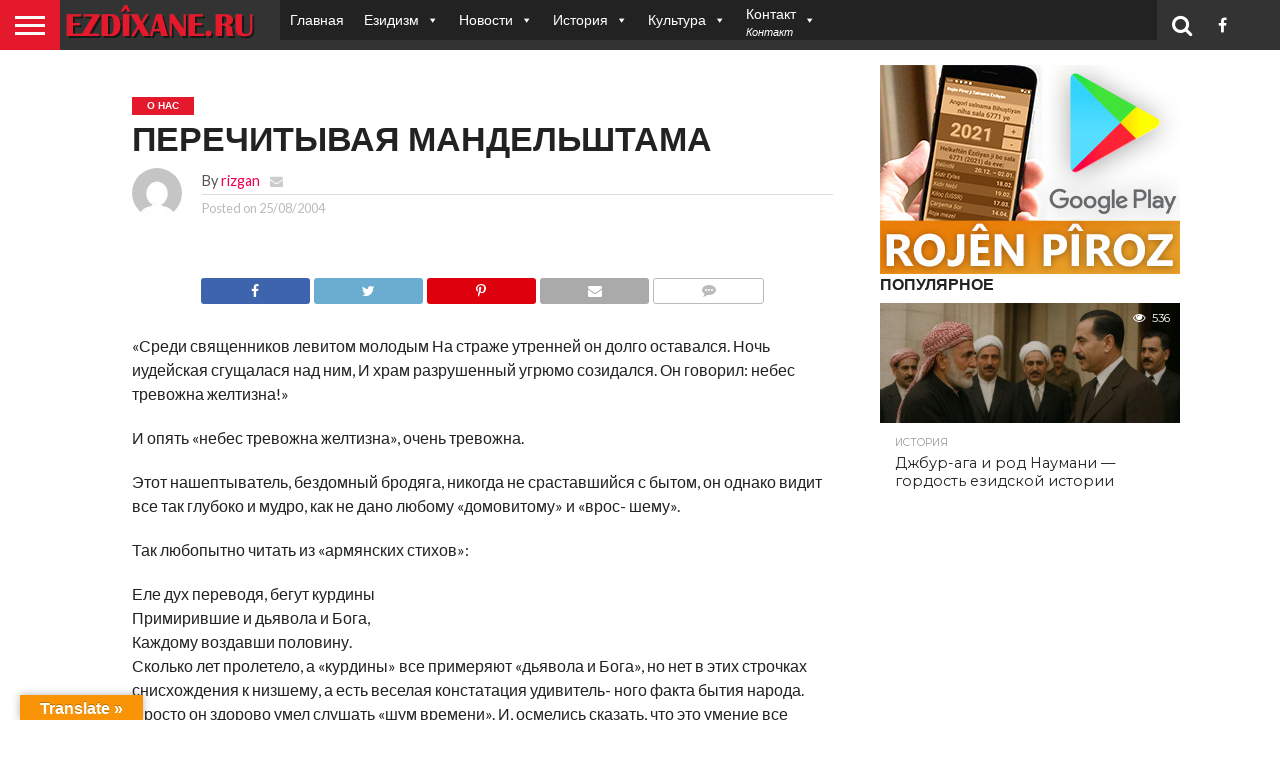

--- FILE ---
content_type: text/html; charset=UTF-8
request_url: https://www.ezdixane.ru/2004/08/25/%D0%BF%D0%B5%D1%80%D0%B5%D1%87%D0%B8%D1%82%D1%8B%D0%B2%D0%B0%D1%8F-%D0%BC%D0%B0%D0%BD%D0%B4%D0%B5%D0%BB%D1%8C%D1%88%D1%82%D0%B0%D0%BC%D0%B0/
body_size: 22033
content:
<!DOCTYPE html>
<html lang="ru-RU">
<head>
<meta charset="UTF-8" >
<meta name="viewport" id="viewport" content="width=device-width, initial-scale=1.0, maximum-scale=1.0, minimum-scale=1.0, user-scalable=no" />


<link rel="alternate" type="application/rss+xml" title="RSS 2.0" href="https://www.ezdixane.ru/feed/" />
<link rel="alternate" type="text/xml" title="RSS .92" href="https://www.ezdixane.ru/feed/rss/" />
<link rel="alternate" type="application/atom+xml" title="Atom 0.3" href="https://www.ezdixane.ru/feed/atom/" />
<link rel="pingback" href="https://www.ezdixane.ru/xmlrpc.php" />


<meta property="og:type" content="article" />
<meta property="og:description" content="&#171;Среди священников левитом молодым На страже утренней он долго оставался. Ночь иудейская сгущалася над ним, И храм разрушенный угрюмо созидался. Он говорил: небес тревожна желтизна!&#187; И опять &#171;небес тревожна желтизна&#187;, очень тревожна. Этот нашептыватель, бездомный бродяга, никогда не сраставшийся с бытом, он однако видит все так глубоко и мудро, как не дано любому &#171;домовитому&#187; и [&hellip;]" />
<meta name="twitter:card" content="summary">
<meta name="twitter:url" content="https://www.ezdixane.ru/2004/08/25/%d0%bf%d0%b5%d1%80%d0%b5%d1%87%d0%b8%d1%82%d1%8b%d0%b2%d0%b0%d1%8f-%d0%bc%d0%b0%d0%bd%d0%b4%d0%b5%d0%bb%d1%8c%d1%88%d1%82%d0%b0%d0%bc%d0%b0/">
<meta name="twitter:title" content="ПЕРЕЧИТЫВАЯ МАНДЕЛЬШТАМА">
<meta name="twitter:description" content="&#171;Среди священников левитом молодым На страже утренней он долго оставался. Ночь иудейская сгущалася над ним, И храм разрушенный угрюмо созидался. Он говорил: небес тревожна желтизна!&#187; И опять &#171;небес тревожна желтизна&#187;, очень тревожна. Этот нашептыватель, бездомный бродяга, никогда не сраставшийся с бытом, он однако видит все так глубоко и мудро, как не дано любому &#171;домовитому&#187; и [&hellip;]">


<title>ПЕРЕЧИТЫВАЯ МАНДЕЛЬШТАМА &#8212; Ezdixane.ru &#8212; Центр Езидской Культуры</title>
<meta name='robots' content='max-image-preview:large' />
	<style>img:is([sizes="auto" i], [sizes^="auto," i]) { contain-intrinsic-size: 3000px 1500px }</style>
	<link rel='dns-prefetch' href='//translate.google.com' />
<link rel='dns-prefetch' href='//netdna.bootstrapcdn.com' />
<link rel="alternate" type="application/rss+xml" title="Ezdixane.ru - Центр Езидской Культуры &raquo; Лента" href="https://www.ezdixane.ru/feed/" />
<link rel="alternate" type="application/rss+xml" title="Ezdixane.ru - Центр Езидской Культуры &raquo; Лента комментариев" href="https://www.ezdixane.ru/comments/feed/" />
<link rel="alternate" type="application/rss+xml" title="Ezdixane.ru - Центр Езидской Культуры &raquo; Лента комментариев к &laquo;ПЕРЕЧИТЫВАЯ МАНДЕЛЬШТАМА&raquo;" href="https://www.ezdixane.ru/2004/08/25/%d0%bf%d0%b5%d1%80%d0%b5%d1%87%d0%b8%d1%82%d1%8b%d0%b2%d0%b0%d1%8f-%d0%bc%d0%b0%d0%bd%d0%b4%d0%b5%d0%bb%d1%8c%d1%88%d1%82%d0%b0%d0%bc%d0%b0/feed/" />
<script type="text/javascript">
/* <![CDATA[ */
window._wpemojiSettings = {"baseUrl":"https:\/\/s.w.org\/images\/core\/emoji\/16.0.1\/72x72\/","ext":".png","svgUrl":"https:\/\/s.w.org\/images\/core\/emoji\/16.0.1\/svg\/","svgExt":".svg","source":{"concatemoji":"https:\/\/www.ezdixane.ru\/wp-includes\/js\/wp-emoji-release.min.js?ver=6.8.3"}};
/*! This file is auto-generated */
!function(s,n){var o,i,e;function c(e){try{var t={supportTests:e,timestamp:(new Date).valueOf()};sessionStorage.setItem(o,JSON.stringify(t))}catch(e){}}function p(e,t,n){e.clearRect(0,0,e.canvas.width,e.canvas.height),e.fillText(t,0,0);var t=new Uint32Array(e.getImageData(0,0,e.canvas.width,e.canvas.height).data),a=(e.clearRect(0,0,e.canvas.width,e.canvas.height),e.fillText(n,0,0),new Uint32Array(e.getImageData(0,0,e.canvas.width,e.canvas.height).data));return t.every(function(e,t){return e===a[t]})}function u(e,t){e.clearRect(0,0,e.canvas.width,e.canvas.height),e.fillText(t,0,0);for(var n=e.getImageData(16,16,1,1),a=0;a<n.data.length;a++)if(0!==n.data[a])return!1;return!0}function f(e,t,n,a){switch(t){case"flag":return n(e,"\ud83c\udff3\ufe0f\u200d\u26a7\ufe0f","\ud83c\udff3\ufe0f\u200b\u26a7\ufe0f")?!1:!n(e,"\ud83c\udde8\ud83c\uddf6","\ud83c\udde8\u200b\ud83c\uddf6")&&!n(e,"\ud83c\udff4\udb40\udc67\udb40\udc62\udb40\udc65\udb40\udc6e\udb40\udc67\udb40\udc7f","\ud83c\udff4\u200b\udb40\udc67\u200b\udb40\udc62\u200b\udb40\udc65\u200b\udb40\udc6e\u200b\udb40\udc67\u200b\udb40\udc7f");case"emoji":return!a(e,"\ud83e\udedf")}return!1}function g(e,t,n,a){var r="undefined"!=typeof WorkerGlobalScope&&self instanceof WorkerGlobalScope?new OffscreenCanvas(300,150):s.createElement("canvas"),o=r.getContext("2d",{willReadFrequently:!0}),i=(o.textBaseline="top",o.font="600 32px Arial",{});return e.forEach(function(e){i[e]=t(o,e,n,a)}),i}function t(e){var t=s.createElement("script");t.src=e,t.defer=!0,s.head.appendChild(t)}"undefined"!=typeof Promise&&(o="wpEmojiSettingsSupports",i=["flag","emoji"],n.supports={everything:!0,everythingExceptFlag:!0},e=new Promise(function(e){s.addEventListener("DOMContentLoaded",e,{once:!0})}),new Promise(function(t){var n=function(){try{var e=JSON.parse(sessionStorage.getItem(o));if("object"==typeof e&&"number"==typeof e.timestamp&&(new Date).valueOf()<e.timestamp+604800&&"object"==typeof e.supportTests)return e.supportTests}catch(e){}return null}();if(!n){if("undefined"!=typeof Worker&&"undefined"!=typeof OffscreenCanvas&&"undefined"!=typeof URL&&URL.createObjectURL&&"undefined"!=typeof Blob)try{var e="postMessage("+g.toString()+"("+[JSON.stringify(i),f.toString(),p.toString(),u.toString()].join(",")+"));",a=new Blob([e],{type:"text/javascript"}),r=new Worker(URL.createObjectURL(a),{name:"wpTestEmojiSupports"});return void(r.onmessage=function(e){c(n=e.data),r.terminate(),t(n)})}catch(e){}c(n=g(i,f,p,u))}t(n)}).then(function(e){for(var t in e)n.supports[t]=e[t],n.supports.everything=n.supports.everything&&n.supports[t],"flag"!==t&&(n.supports.everythingExceptFlag=n.supports.everythingExceptFlag&&n.supports[t]);n.supports.everythingExceptFlag=n.supports.everythingExceptFlag&&!n.supports.flag,n.DOMReady=!1,n.readyCallback=function(){n.DOMReady=!0}}).then(function(){return e}).then(function(){var e;n.supports.everything||(n.readyCallback(),(e=n.source||{}).concatemoji?t(e.concatemoji):e.wpemoji&&e.twemoji&&(t(e.twemoji),t(e.wpemoji)))}))}((window,document),window._wpemojiSettings);
/* ]]> */
</script>
<style id='wp-emoji-styles-inline-css' type='text/css'>

	img.wp-smiley, img.emoji {
		display: inline !important;
		border: none !important;
		box-shadow: none !important;
		height: 1em !important;
		width: 1em !important;
		margin: 0 0.07em !important;
		vertical-align: -0.1em !important;
		background: none !important;
		padding: 0 !important;
	}
</style>
<link rel='stylesheet' id='wp-block-library-css' href='https://www.ezdixane.ru/wp-includes/css/dist/block-library/style.min.css?ver=6.8.3' type='text/css' media='all' />
<style id='classic-theme-styles-inline-css' type='text/css'>
/*! This file is auto-generated */
.wp-block-button__link{color:#fff;background-color:#32373c;border-radius:9999px;box-shadow:none;text-decoration:none;padding:calc(.667em + 2px) calc(1.333em + 2px);font-size:1.125em}.wp-block-file__button{background:#32373c;color:#fff;text-decoration:none}
</style>
<style id='global-styles-inline-css' type='text/css'>
:root{--wp--preset--aspect-ratio--square: 1;--wp--preset--aspect-ratio--4-3: 4/3;--wp--preset--aspect-ratio--3-4: 3/4;--wp--preset--aspect-ratio--3-2: 3/2;--wp--preset--aspect-ratio--2-3: 2/3;--wp--preset--aspect-ratio--16-9: 16/9;--wp--preset--aspect-ratio--9-16: 9/16;--wp--preset--color--black: #000000;--wp--preset--color--cyan-bluish-gray: #abb8c3;--wp--preset--color--white: #ffffff;--wp--preset--color--pale-pink: #f78da7;--wp--preset--color--vivid-red: #cf2e2e;--wp--preset--color--luminous-vivid-orange: #ff6900;--wp--preset--color--luminous-vivid-amber: #fcb900;--wp--preset--color--light-green-cyan: #7bdcb5;--wp--preset--color--vivid-green-cyan: #00d084;--wp--preset--color--pale-cyan-blue: #8ed1fc;--wp--preset--color--vivid-cyan-blue: #0693e3;--wp--preset--color--vivid-purple: #9b51e0;--wp--preset--gradient--vivid-cyan-blue-to-vivid-purple: linear-gradient(135deg,rgba(6,147,227,1) 0%,rgb(155,81,224) 100%);--wp--preset--gradient--light-green-cyan-to-vivid-green-cyan: linear-gradient(135deg,rgb(122,220,180) 0%,rgb(0,208,130) 100%);--wp--preset--gradient--luminous-vivid-amber-to-luminous-vivid-orange: linear-gradient(135deg,rgba(252,185,0,1) 0%,rgba(255,105,0,1) 100%);--wp--preset--gradient--luminous-vivid-orange-to-vivid-red: linear-gradient(135deg,rgba(255,105,0,1) 0%,rgb(207,46,46) 100%);--wp--preset--gradient--very-light-gray-to-cyan-bluish-gray: linear-gradient(135deg,rgb(238,238,238) 0%,rgb(169,184,195) 100%);--wp--preset--gradient--cool-to-warm-spectrum: linear-gradient(135deg,rgb(74,234,220) 0%,rgb(151,120,209) 20%,rgb(207,42,186) 40%,rgb(238,44,130) 60%,rgb(251,105,98) 80%,rgb(254,248,76) 100%);--wp--preset--gradient--blush-light-purple: linear-gradient(135deg,rgb(255,206,236) 0%,rgb(152,150,240) 100%);--wp--preset--gradient--blush-bordeaux: linear-gradient(135deg,rgb(254,205,165) 0%,rgb(254,45,45) 50%,rgb(107,0,62) 100%);--wp--preset--gradient--luminous-dusk: linear-gradient(135deg,rgb(255,203,112) 0%,rgb(199,81,192) 50%,rgb(65,88,208) 100%);--wp--preset--gradient--pale-ocean: linear-gradient(135deg,rgb(255,245,203) 0%,rgb(182,227,212) 50%,rgb(51,167,181) 100%);--wp--preset--gradient--electric-grass: linear-gradient(135deg,rgb(202,248,128) 0%,rgb(113,206,126) 100%);--wp--preset--gradient--midnight: linear-gradient(135deg,rgb(2,3,129) 0%,rgb(40,116,252) 100%);--wp--preset--font-size--small: 13px;--wp--preset--font-size--medium: 20px;--wp--preset--font-size--large: 36px;--wp--preset--font-size--x-large: 42px;--wp--preset--spacing--20: 0.44rem;--wp--preset--spacing--30: 0.67rem;--wp--preset--spacing--40: 1rem;--wp--preset--spacing--50: 1.5rem;--wp--preset--spacing--60: 2.25rem;--wp--preset--spacing--70: 3.38rem;--wp--preset--spacing--80: 5.06rem;--wp--preset--shadow--natural: 6px 6px 9px rgba(0, 0, 0, 0.2);--wp--preset--shadow--deep: 12px 12px 50px rgba(0, 0, 0, 0.4);--wp--preset--shadow--sharp: 6px 6px 0px rgba(0, 0, 0, 0.2);--wp--preset--shadow--outlined: 6px 6px 0px -3px rgba(255, 255, 255, 1), 6px 6px rgba(0, 0, 0, 1);--wp--preset--shadow--crisp: 6px 6px 0px rgba(0, 0, 0, 1);}:where(.is-layout-flex){gap: 0.5em;}:where(.is-layout-grid){gap: 0.5em;}body .is-layout-flex{display: flex;}.is-layout-flex{flex-wrap: wrap;align-items: center;}.is-layout-flex > :is(*, div){margin: 0;}body .is-layout-grid{display: grid;}.is-layout-grid > :is(*, div){margin: 0;}:where(.wp-block-columns.is-layout-flex){gap: 2em;}:where(.wp-block-columns.is-layout-grid){gap: 2em;}:where(.wp-block-post-template.is-layout-flex){gap: 1.25em;}:where(.wp-block-post-template.is-layout-grid){gap: 1.25em;}.has-black-color{color: var(--wp--preset--color--black) !important;}.has-cyan-bluish-gray-color{color: var(--wp--preset--color--cyan-bluish-gray) !important;}.has-white-color{color: var(--wp--preset--color--white) !important;}.has-pale-pink-color{color: var(--wp--preset--color--pale-pink) !important;}.has-vivid-red-color{color: var(--wp--preset--color--vivid-red) !important;}.has-luminous-vivid-orange-color{color: var(--wp--preset--color--luminous-vivid-orange) !important;}.has-luminous-vivid-amber-color{color: var(--wp--preset--color--luminous-vivid-amber) !important;}.has-light-green-cyan-color{color: var(--wp--preset--color--light-green-cyan) !important;}.has-vivid-green-cyan-color{color: var(--wp--preset--color--vivid-green-cyan) !important;}.has-pale-cyan-blue-color{color: var(--wp--preset--color--pale-cyan-blue) !important;}.has-vivid-cyan-blue-color{color: var(--wp--preset--color--vivid-cyan-blue) !important;}.has-vivid-purple-color{color: var(--wp--preset--color--vivid-purple) !important;}.has-black-background-color{background-color: var(--wp--preset--color--black) !important;}.has-cyan-bluish-gray-background-color{background-color: var(--wp--preset--color--cyan-bluish-gray) !important;}.has-white-background-color{background-color: var(--wp--preset--color--white) !important;}.has-pale-pink-background-color{background-color: var(--wp--preset--color--pale-pink) !important;}.has-vivid-red-background-color{background-color: var(--wp--preset--color--vivid-red) !important;}.has-luminous-vivid-orange-background-color{background-color: var(--wp--preset--color--luminous-vivid-orange) !important;}.has-luminous-vivid-amber-background-color{background-color: var(--wp--preset--color--luminous-vivid-amber) !important;}.has-light-green-cyan-background-color{background-color: var(--wp--preset--color--light-green-cyan) !important;}.has-vivid-green-cyan-background-color{background-color: var(--wp--preset--color--vivid-green-cyan) !important;}.has-pale-cyan-blue-background-color{background-color: var(--wp--preset--color--pale-cyan-blue) !important;}.has-vivid-cyan-blue-background-color{background-color: var(--wp--preset--color--vivid-cyan-blue) !important;}.has-vivid-purple-background-color{background-color: var(--wp--preset--color--vivid-purple) !important;}.has-black-border-color{border-color: var(--wp--preset--color--black) !important;}.has-cyan-bluish-gray-border-color{border-color: var(--wp--preset--color--cyan-bluish-gray) !important;}.has-white-border-color{border-color: var(--wp--preset--color--white) !important;}.has-pale-pink-border-color{border-color: var(--wp--preset--color--pale-pink) !important;}.has-vivid-red-border-color{border-color: var(--wp--preset--color--vivid-red) !important;}.has-luminous-vivid-orange-border-color{border-color: var(--wp--preset--color--luminous-vivid-orange) !important;}.has-luminous-vivid-amber-border-color{border-color: var(--wp--preset--color--luminous-vivid-amber) !important;}.has-light-green-cyan-border-color{border-color: var(--wp--preset--color--light-green-cyan) !important;}.has-vivid-green-cyan-border-color{border-color: var(--wp--preset--color--vivid-green-cyan) !important;}.has-pale-cyan-blue-border-color{border-color: var(--wp--preset--color--pale-cyan-blue) !important;}.has-vivid-cyan-blue-border-color{border-color: var(--wp--preset--color--vivid-cyan-blue) !important;}.has-vivid-purple-border-color{border-color: var(--wp--preset--color--vivid-purple) !important;}.has-vivid-cyan-blue-to-vivid-purple-gradient-background{background: var(--wp--preset--gradient--vivid-cyan-blue-to-vivid-purple) !important;}.has-light-green-cyan-to-vivid-green-cyan-gradient-background{background: var(--wp--preset--gradient--light-green-cyan-to-vivid-green-cyan) !important;}.has-luminous-vivid-amber-to-luminous-vivid-orange-gradient-background{background: var(--wp--preset--gradient--luminous-vivid-amber-to-luminous-vivid-orange) !important;}.has-luminous-vivid-orange-to-vivid-red-gradient-background{background: var(--wp--preset--gradient--luminous-vivid-orange-to-vivid-red) !important;}.has-very-light-gray-to-cyan-bluish-gray-gradient-background{background: var(--wp--preset--gradient--very-light-gray-to-cyan-bluish-gray) !important;}.has-cool-to-warm-spectrum-gradient-background{background: var(--wp--preset--gradient--cool-to-warm-spectrum) !important;}.has-blush-light-purple-gradient-background{background: var(--wp--preset--gradient--blush-light-purple) !important;}.has-blush-bordeaux-gradient-background{background: var(--wp--preset--gradient--blush-bordeaux) !important;}.has-luminous-dusk-gradient-background{background: var(--wp--preset--gradient--luminous-dusk) !important;}.has-pale-ocean-gradient-background{background: var(--wp--preset--gradient--pale-ocean) !important;}.has-electric-grass-gradient-background{background: var(--wp--preset--gradient--electric-grass) !important;}.has-midnight-gradient-background{background: var(--wp--preset--gradient--midnight) !important;}.has-small-font-size{font-size: var(--wp--preset--font-size--small) !important;}.has-medium-font-size{font-size: var(--wp--preset--font-size--medium) !important;}.has-large-font-size{font-size: var(--wp--preset--font-size--large) !important;}.has-x-large-font-size{font-size: var(--wp--preset--font-size--x-large) !important;}
:where(.wp-block-post-template.is-layout-flex){gap: 1.25em;}:where(.wp-block-post-template.is-layout-grid){gap: 1.25em;}
:where(.wp-block-columns.is-layout-flex){gap: 2em;}:where(.wp-block-columns.is-layout-grid){gap: 2em;}
:root :where(.wp-block-pullquote){font-size: 1.5em;line-height: 1.6;}
</style>
<link rel='stylesheet' id='clappr-style-css' href='https://www.ezdixane.ru/wp-content/plugins/embed-clappr/clappr.css?ver=1.1' type='text/css' media='' />
<link rel='stylesheet' id='google-language-translator-css' href='https://www.ezdixane.ru/wp-content/plugins/google-language-translator/css/style.css?ver=6.0.20' type='text/css' media='' />
<link rel='stylesheet' id='glt-toolbar-styles-css' href='https://www.ezdixane.ru/wp-content/plugins/google-language-translator/css/toolbar.css?ver=6.0.20' type='text/css' media='' />
<link rel='stylesheet' id='mvp-score-style-css' href='https://www.ezdixane.ru/wp-content/plugins/mvp-scoreboard/css/score-style.css?ver=6.8.3' type='text/css' media='all' />
<link rel='stylesheet' id='megamenu-css' href='https://www.ezdixane.ru/wp-content/uploads/maxmegamenu/style.css?ver=13773d' type='text/css' media='all' />
<link rel='stylesheet' id='dashicons-css' href='https://www.ezdixane.ru/wp-includes/css/dashicons.min.css?ver=6.8.3' type='text/css' media='all' />
<link rel='stylesheet' id='mvp-reset-css' href='https://www.ezdixane.ru/wp-content/themes/ezdixane/css/reset.css?ver=6.8.3' type='text/css' media='all' />
<link rel='stylesheet' id='mvp-fontawesome-css' href='//netdna.bootstrapcdn.com/font-awesome/4.7.0/css/font-awesome.css?ver=6.8.3' type='text/css' media='all' />
<link rel='stylesheet' id='mvp-style-css' href='https://www.ezdixane.ru/wp-content/themes/ezdixane/style.css?ver=6.8.3' type='text/css' media='all' />
<!--[if lt IE 10]>
<link rel='stylesheet' id='mvp-iecss-css' href='https://www.ezdixane.ru/wp-content/themes/ezdixane/css/iecss.css?ver=6.8.3' type='text/css' media='all' />
<![endif]-->
<link rel='stylesheet' id='mvp-style-sports-css' href='https://www.ezdixane.ru/wp-content/themes/ezdixane/css/style-sports.css?ver=6.8.3' type='text/css' media='all' />
<link rel='stylesheet' id='mvp-media-queries-css' href='https://www.ezdixane.ru/wp-content/themes/ezdixane/css/media-queries.css?ver=6.8.3' type='text/css' media='all' />
<script type="text/javascript" src="https://www.ezdixane.ru/wp-content/plugins/embed-clappr/files/clappr.min.js?ver=0.2.85" id="clappr-main-js"></script>
<script type="text/javascript" src="https://www.ezdixane.ru/wp-content/plugins/embed-clappr/files/rtmp.min.js?ver=0.0.2" id="clappr-rtmp-js"></script>
<script type="text/javascript" src="https://www.ezdixane.ru/wp-includes/js/jquery/jquery.min.js?ver=3.7.1" id="jquery-core-js"></script>
<script type="text/javascript" src="https://www.ezdixane.ru/wp-includes/js/jquery/jquery-migrate.min.js?ver=3.4.1" id="jquery-migrate-js"></script>
<link rel="https://api.w.org/" href="https://www.ezdixane.ru/wp-json/" /><link rel="alternate" title="JSON" type="application/json" href="https://www.ezdixane.ru/wp-json/wp/v2/posts/33" /><link rel="EditURI" type="application/rsd+xml" title="RSD" href="https://www.ezdixane.ru/xmlrpc.php?rsd" />
<meta name="generator" content="WordPress 6.8.3" />
<link rel="canonical" href="https://www.ezdixane.ru/2004/08/25/%d0%bf%d0%b5%d1%80%d0%b5%d1%87%d0%b8%d1%82%d1%8b%d0%b2%d0%b0%d1%8f-%d0%bc%d0%b0%d0%bd%d0%b4%d0%b5%d0%bb%d1%8c%d1%88%d1%82%d0%b0%d0%bc%d0%b0/" />
<link rel='shortlink' href='https://www.ezdixane.ru/?p=33' />
<link rel="alternate" title="oEmbed (JSON)" type="application/json+oembed" href="https://www.ezdixane.ru/wp-json/oembed/1.0/embed?url=https%3A%2F%2Fwww.ezdixane.ru%2F2004%2F08%2F25%2F%25d0%25bf%25d0%25b5%25d1%2580%25d0%25b5%25d1%2587%25d0%25b8%25d1%2582%25d1%258b%25d0%25b2%25d0%25b0%25d1%258f-%25d0%25bc%25d0%25b0%25d0%25bd%25d0%25b4%25d0%25b5%25d0%25bb%25d1%258c%25d1%2588%25d1%2582%25d0%25b0%25d0%25bc%25d0%25b0%2F" />
<link rel="alternate" title="oEmbed (XML)" type="text/xml+oembed" href="https://www.ezdixane.ru/wp-json/oembed/1.0/embed?url=https%3A%2F%2Fwww.ezdixane.ru%2F2004%2F08%2F25%2F%25d0%25bf%25d0%25b5%25d1%2580%25d0%25b5%25d1%2587%25d0%25b8%25d1%2582%25d1%258b%25d0%25b2%25d0%25b0%25d1%258f-%25d0%25bc%25d0%25b0%25d0%25bd%25d0%25b4%25d0%25b5%25d0%25bb%25d1%258c%25d1%2588%25d1%2582%25d0%25b0%25d0%25bc%25d0%25b0%2F&#038;format=xml" />
<style>.goog-te-gadget{margin-top:2px!important;}p.hello{font-size:12px;color:#666;}div.skiptranslate.goog-te-gadget{display:inline!important;}#google_language_translator{clear:both;}#flags{width:165px;}#flags a{display:inline-block;margin-right:2px;}#google_language_translator a{display:none!important;}div.skiptranslate.goog-te-gadget{display:inline!important;}.goog-te-gadget{color:transparent!important;}.goog-te-gadget{font-size:0px!important;}.goog-branding{display:none;}.goog-tooltip{display: none!important;}.goog-tooltip:hover{display: none!important;}.goog-text-highlight{background-color:transparent!important;border:none!important;box-shadow:none!important;}#google_language_translator{display:none;}#google_language_translator select.goog-te-combo{color:#32373c;}#google_language_translator{color:transparent;}body{top:0px!important;}#goog-gt-{display:none!important;}font font{background-color:transparent!important;box-shadow:none!important;position:initial!important;}#glt-translate-trigger{left:20px;right:auto;}#glt-translate-trigger > span{color:#ffffff;}#glt-translate-trigger{background:#f89406;}</style>
<style type='text/css'>

@import url(//fonts.googleapis.com/css?family=Oswald:400,700|Lato:400,700|Work+Sans:900|Montserrat:400,700|Open+Sans:800|Playfair+Display:400,700,900|Quicksand|Raleway:200,400,700|Roboto+Slab:400,700|Work+Sans:100,200,300,400,500,600,700,800,900|Montserrat:100,200,300,400,500,600,700,800,900|Work+Sans:100,200,300,400,400italic,500,600,700,700italic,800,900|Lato:100,200,300,400,400italic,500,600,700,700italic,800,900|Montserrat:100,200,300,400,500,600,700,800,900&subset=latin,latin-ext,cyrillic,cyrillic-ext,greek-ext,greek,vietnamese);

#wallpaper {
	background: url() no-repeat 50% 0;
	}
body,
.blog-widget-text p,
.feat-widget-text p,
.post-info-right,
span.post-excerpt,
span.feat-caption,
span.soc-count-text,
#content-main p,
#commentspopup .comments-pop,
.archive-list-text p,
.author-box-bot p,
#post-404 p,
.foot-widget,
#home-feat-text p,
.feat-top2-left-text p,
.feat-wide1-text p,
.feat-wide4-text p,
#content-main table,
.foot-copy p,
.video-main-text p {
	font-family: 'Lato', sans-serif;
	}

a,
a:visited,
.post-info-name a {
	color: #eb0254;
	}

a:hover {
	color: #999999;
	}

.fly-but-wrap,
span.feat-cat,
span.post-head-cat,
.prev-next-text a,
.prev-next-text a:visited,
.prev-next-text a:hover {
	background: #eb0254;
	}

.fly-but-wrap {
	background: #eb0254;
	}

.fly-but-wrap span {
	background: #ffffff;
	}

.woocommerce .star-rating span:before {
	color: #eb0254;
	}

.woocommerce .widget_price_filter .ui-slider .ui-slider-range,
.woocommerce .widget_price_filter .ui-slider .ui-slider-handle {
	background-color: #eb0254;
	}

.woocommerce span.onsale,
.woocommerce #respond input#submit.alt,
.woocommerce a.button.alt,
.woocommerce button.button.alt,
.woocommerce input.button.alt,
.woocommerce #respond input#submit.alt:hover,
.woocommerce a.button.alt:hover,
.woocommerce button.button.alt:hover,
.woocommerce input.button.alt:hover {
	background-color: #eb0254;
	}

span.post-header {
	border-top: 4px solid #eb0254;
	}

#main-nav-wrap,
nav.main-menu-wrap,
.nav-logo,
.nav-right-wrap,
.nav-menu-out,
.nav-logo-out,
#head-main-top {
	-webkit-backface-visibility: hidden;
	background: #eb0254;
	}

nav.main-menu-wrap ul li a,
.nav-menu-out:hover ul li:hover a,
.nav-menu-out:hover span.nav-search-but:hover i,
.nav-menu-out:hover span.nav-soc-but:hover i,
span.nav-search-but i,
span.nav-soc-but i {
	color: #ffffff;
	}

.nav-menu-out:hover li.menu-item-has-children:hover a:after,
nav.main-menu-wrap ul li.menu-item-has-children a:after {
	border-color: #ffffff transparent transparent transparent;
	}

.nav-menu-out:hover ul li a,
.nav-menu-out:hover span.nav-search-but i,
.nav-menu-out:hover span.nav-soc-but i {
	color: #fdacc8;
	}

.nav-menu-out:hover li.menu-item-has-children a:after {
	border-color: #fdacc8 transparent transparent transparent;
	}

.nav-menu-out:hover ul li ul.mega-list li a,
.side-list-text p,
.row-widget-text p,
.blog-widget-text h2,
.feat-widget-text h2,
.archive-list-text h2,
h2.author-list-head a,
.mvp-related-text a {
	color: #222222;
	}

ul.mega-list li:hover a,
ul.side-list li:hover .side-list-text p,
ul.row-widget-list li:hover .row-widget-text p,
ul.blog-widget-list li:hover .blog-widget-text h2,
.feat-widget-wrap:hover .feat-widget-text h2,
ul.archive-list li:hover .archive-list-text h2,
ul.archive-col-list li:hover .archive-list-text h2,
h2.author-list-head a:hover,
.mvp-related-posts ul li:hover .mvp-related-text a {
	color: #999999 !important;
	}

span.more-posts-text,
a.inf-more-but,
#comments-button a,
#comments-button span.comment-but-text {
	border: 1px solid #eb0254;
	}

span.more-posts-text,
a.inf-more-but,
#comments-button a,
#comments-button span.comment-but-text {
	color: #eb0254 !important;
	}

#comments-button a:hover,
#comments-button span.comment-but-text:hover,
a.inf-more-but:hover,
span.more-posts-text:hover {
	background: #eb0254;
	}

nav.main-menu-wrap ul li a,
ul.col-tabs li a,
nav.fly-nav-menu ul li a,
.foot-menu .menu li a {
	font-family: 'Montserrat', sans-serif;
	}

.feat-top2-right-text h2,
.side-list-text p,
.side-full-text p,
.row-widget-text p,
.feat-widget-text h2,
.blog-widget-text h2,
.prev-next-text a,
.prev-next-text a:visited,
.prev-next-text a:hover,
span.post-header,
.archive-list-text h2,
#woo-content h1.page-title,
.woocommerce div.product .product_title,
.woocommerce ul.products li.product h3,
.video-main-text h2,
.mvp-related-text a {
	font-family: 'Montserrat', sans-serif;
	}

.feat-wide-sub-text h2,
#home-feat-text h2,
.feat-top2-left-text h2,
.feat-wide1-text h2,
.feat-wide4-text h2,
.feat-wide5-text h2,
h1.post-title,
#content-main h1.post-title,
#post-404 h1,
h1.post-title-wide,
#content-main blockquote p,
#commentspopup #content-main h1 {
	font-family: 'Work Sans', sans-serif;
	}

h3.home-feat-title,
h3.side-list-title,
#infscr-loading,
.score-nav-menu select,
h1.cat-head,
h1.arch-head,
h2.author-list-head,
h3.foot-head,
.woocommerce ul.product_list_widget span.product-title,
.woocommerce ul.product_list_widget li a,
.woocommerce #reviews #comments ol.commentlist li .comment-text p.meta,
.woocommerce .related h2,
.woocommerce div.product .woocommerce-tabs .panel h2,
.woocommerce div.product .product_title,
#content-main h1,
#content-main h2,
#content-main h3,
#content-main h4,
#content-main h5,
#content-main h6 {
	font-family: 'Work Sans', sans-serif;
	}

</style>
	
<style type="text/css">


.post-cont-out,
.post-cont-in {
	margin-right: 0;
	}

.nav-links {
	display: none;
	}




#fly-wrap {
	background: #fff;
	}
ul.fly-bottom-soc li {
	border-top: 1px solid #666;
	}
nav.fly-nav-menu ul li {
	border-top: 1px solid #ddd;
	}
nav.fly-nav-menu ul li a {
	color: #555;
	}
nav.fly-nav-menu ul li a:hover {
	color: #bbb;
	}
nav.fly-nav-menu ul li ul.sub-menu {
	border-top: 1px solid #ddd;
	}




</style>

<style type="text/css">/** Mega Menu CSS: fs **/</style>
<script data-ad-client="ca-pub-4880754871521724" async src="https://pagead2.googlesyndication.com/pagead/js/adsbygoogle.js"></script>
<script type="text/javascript" src="https://cdn.jsdelivr.net/npm/@clappr/player@latest/dist/clappr.min.js"></script>
<script src="https://cdn.jwplayer.com/libraries/aBCdE12G.js"></script>
</head>

<body class="wp-singular post-template-default single single-post postid-33 single-format-standard wp-theme-ezdixane mega-menu-main-menu">
	<div id="site" class="left relative">
		<div id="site-wrap" class="left relative">
						<div id="fly-wrap">
	<div class="fly-wrap-out">
		<div class="fly-side-wrap">
			<ul class="fly-bottom-soc left relative">
									<li class="fb-soc">
						<a href="https://www.facebook.com/Ezdixane.ru" target="_blank">
						<i class="fa fa-facebook-square fa-2"></i>
						</a>
					</li>
																																									<li class="rss-soc">
						<a href="https://www.ezdixane.ru/feed/rss/" target="_blank">
						<i class="fa fa-rss fa-2"></i>
						</a>
					</li>
							</ul>
		</div><!--fly-side-wrap-->
		<div class="fly-wrap-in">
			<div id="fly-menu-wrap">
				<nav class="fly-nav-menu left relative">
					<div class="menu-main-menu-container"><ul id="menu-main-menu" class="menu"><li id="menu-item-4047" class="menu-item menu-item-type-custom menu-item-object-custom menu-item-home menu-item-4047"><a href="http://www.ezdixane.ru/">Главная</a></li>
<li id="menu-item-4255" class="menu-item menu-item-type-taxonomy menu-item-object-category menu-item-has-children menu-item-4255"><a href="https://www.ezdixane.ru/category/%d0%b5%d0%b7%d0%b8%d0%b4%d0%b8%d0%b7%d0%bc/">Езидизм</a>
<ul class="sub-menu">
	<li id="menu-item-4247" class="menu-item menu-item-type-taxonomy menu-item-object-category menu-item-4247"><a href="https://www.ezdixane.ru/category/%d0%b5%d0%b7%d0%b8%d0%b4%d0%b8%d0%b7%d0%bc/%d0%bc%d0%be%d0%bb%d0%b8%d1%82%d0%b2%d1%8b/">Молитвы</a></li>
	<li id="menu-item-4202" class="menu-item menu-item-type-taxonomy menu-item-object-category menu-item-4202"><a href="https://www.ezdixane.ru/category/%d0%b5%d0%b7%d0%b8%d0%b4%d0%b8%d0%b7%d0%bc/%d0%b8%d0%b7%d0%b1%d1%80%d0%b0%d0%bd%d0%bd%d0%be%d0%b5-%d0%b8%d0%b7-%d1%81%d0%b2%d1%8f%d1%82%d1%8b%d1%85-%d0%bf%d0%b8%d1%81%d0%b0%d0%bd%d0%b8%d0%b9-%d0%b5%d0%b7%d0%b8%d0%b4%d0%be%d0%b2/">Избранное из Святых писаний Езидов</a></li>
	<li id="menu-item-4248" class="menu-item menu-item-type-taxonomy menu-item-object-category menu-item-4248"><a href="https://www.ezdixane.ru/category/%d0%b5%d0%b7%d0%b8%d0%b4%d0%b8%d0%b7%d0%bc/%d0%bf%d0%b8%d1%80%d0%b8/">Пири</a></li>
	<li id="menu-item-4254" class="menu-item menu-item-type-taxonomy menu-item-object-category menu-item-4254"><a href="https://www.ezdixane.ru/category/sp-809/sp-384/">СИМВОЛЫ ВЕРЫ</a></li>
	<li id="menu-item-4249" class="menu-item menu-item-type-taxonomy menu-item-object-category menu-item-4249"><a href="https://www.ezdixane.ru/category/%d0%b5%d0%b7%d0%b8%d0%b4%d0%b8%d0%b7%d0%bc/%d0%bf%d0%be%d1%81%d1%82%d1%8b-%d0%b8-%d0%bf%d1%80%d0%b0%d0%b7%d0%b4%d0%bd%d0%b8%d0%ba%d0%b8/">ПОСТЫ И ПРАЗДНИКИ</a></li>
	<li id="menu-item-4253" class="menu-item menu-item-type-taxonomy menu-item-object-category menu-item-4253"><a href="https://www.ezdixane.ru/category/sp-809/">Религия</a></li>
	<li id="menu-item-4256" class="menu-item menu-item-type-taxonomy menu-item-object-category menu-item-4256"><a href="https://www.ezdixane.ru/category/%d0%b5%d0%b7%d0%b8%d0%b4%d0%b8%d0%b7%d0%bc/%d1%80%d0%b5%d0%bb%d0%b8%d0%b3%d0%b8%d1%8f-%d0%b5%d0%b7%d0%b8%d0%b4%d0%be%d0%b2/">Религия езидов</a></li>
	<li id="menu-item-4257" class="menu-item menu-item-type-taxonomy menu-item-object-category menu-item-4257"><a href="https://www.ezdixane.ru/category/%d0%b5%d0%b7%d0%b8%d0%b4%d0%b8%d0%b7%d0%bc/%d1%81%d0%b8%d0%bc%d0%b2%d0%be%d0%bb%d1%8b-%d0%b2%d0%b5%d1%80%d1%8b/">СИМВОЛЫ ВЕРЫ</a></li>
</ul>
</li>
<li id="menu-item-4214" class="menu-item menu-item-type-taxonomy menu-item-object-category menu-item-has-children menu-item-4214"><a href="https://www.ezdixane.ru/category/%d0%bd%d0%be%d0%b2%d0%be%d1%81%d1%82%d0%b8/">Новости</a>
<ul class="sub-menu">
	<li id="menu-item-4197" class="menu-item menu-item-type-taxonomy menu-item-object-category menu-item-4197"><a href="https://www.ezdixane.ru/category/sp-214/sp-306/">Езидские центры</a></li>
	<li id="menu-item-4195" class="menu-item menu-item-type-taxonomy menu-item-object-category menu-item-4195"><a href="https://www.ezdixane.ru/category/%d0%bd%d0%be%d0%b2%d0%be%d1%81%d1%82%d0%b8/sp-184/">Езидское Общество</a></li>
	<li id="menu-item-4204" class="menu-item menu-item-type-taxonomy menu-item-object-category current-post-ancestor current-menu-parent current-post-parent menu-item-4204"><a href="https://www.ezdixane.ru/category/%d0%ba%d0%be%d0%bd%d1%82%d0%b0%d0%ba%d1%82/%d0%be-%d0%bd%d0%b0%d1%81/">О нас</a></li>
	<li id="menu-item-4215" class="menu-item menu-item-type-taxonomy menu-item-object-category menu-item-4215"><a href="https://www.ezdixane.ru/category/%d0%bd%d0%be%d0%b2%d0%be%d1%81%d1%82%d0%b8/sp-589/">Курдистан</a></li>
	<li id="menu-item-4219" class="menu-item menu-item-type-taxonomy menu-item-object-category menu-item-4219"><a href="https://www.ezdixane.ru/category/%d0%bd%d0%be%d0%b2%d0%be%d1%81%d1%82%d0%b8/sp-140/">Последние новости</a></li>
	<li id="menu-item-4188" class="menu-item menu-item-type-taxonomy menu-item-object-category menu-item-4188"><a href="https://www.ezdixane.ru/category/%d0%bd%d0%be%d0%b2%d0%be%d1%81%d1%82%d0%b8/sp-474/">В мире</a></li>
	<li id="menu-item-4193" class="menu-item menu-item-type-taxonomy menu-item-object-category menu-item-4193"><a href="https://www.ezdixane.ru/category/%d0%bd%d0%be%d0%b2%d0%be%d1%81%d1%82%d0%b8/sp-648/">Европа</a></li>
	<li id="menu-item-4287" class="menu-item menu-item-type-taxonomy menu-item-object-category menu-item-4287"><a href="https://www.ezdixane.ru/category/%d0%bd%d0%be%d0%b2%d0%be%d1%81%d1%82%d0%b8/sp-699/">Россия</a></li>
	<li id="menu-item-4191" class="menu-item menu-item-type-taxonomy menu-item-object-category menu-item-4191"><a href="https://www.ezdixane.ru/category/%d0%bd%d0%be%d0%b2%d0%be%d1%81%d1%82%d0%b8/sp-564/">Грузия</a></li>
	<li id="menu-item-4186" class="menu-item menu-item-type-taxonomy menu-item-object-category menu-item-4186"><a href="https://www.ezdixane.ru/category/%d0%bd%d0%be%d0%b2%d0%be%d1%81%d1%82%d0%b8/sp-106/">Армения</a></li>
	<li id="menu-item-4290" class="menu-item menu-item-type-taxonomy menu-item-object-category menu-item-4290"><a href="https://www.ezdixane.ru/category/%d0%bd%d0%be%d0%b2%d0%be%d1%81%d1%82%d0%b8/%d1%81%d1%80%d0%b5%d0%b4%d0%bd%d1%8f%d1%8f-%d0%b0%d0%b7%d0%b8%d1%8f/">Средняя Азия</a></li>
	<li id="menu-item-4175" class="menu-item menu-item-type-taxonomy menu-item-object-category menu-item-4175"><a href="https://www.ezdixane.ru/category/%d1%81%d1%82%d0%b0%d1%82%d1%8c%d0%b8/%d0%ba%d0%be%d0%bc%d0%bf%d1%8c%d1%8e%d1%82%d0%b5%d1%80%d1%8b-%d0%b8-%d0%b8%d0%bd%d1%82%d0%b5%d1%80%d0%bd%d0%b5%d1%82/">Компьютеры и Интернет</a></li>
	<li id="menu-item-4217" class="menu-item menu-item-type-taxonomy menu-item-object-category menu-item-4217"><a href="https://www.ezdixane.ru/category/%d0%bd%d0%be%d0%b2%d0%be%d1%81%d1%82%d0%b8/sp-652/">Новости сайта</a></li>
</ul>
</li>
<li id="menu-item-4169" class="menu-item menu-item-type-taxonomy menu-item-object-category menu-item-has-children menu-item-4169"><a href="https://www.ezdixane.ru/category/%d1%81%d1%82%d0%b0%d1%82%d1%8c%d0%b8/%d0%b8%d1%81%d1%82%d0%be%d1%80%d0%b8%d1%8f/">История</a>
<ul class="sub-menu">
	<li id="menu-item-4234" class="menu-item menu-item-type-taxonomy menu-item-object-category menu-item-4234"><a href="https://www.ezdixane.ru/category/sp-117/sp-274/">Новейшая история</a></li>
	<li id="menu-item-4156" class="menu-item menu-item-type-taxonomy menu-item-object-category menu-item-has-children menu-item-4156"><a href="https://www.ezdixane.ru/category/%d0%b1%d0%b8%d0%b1%d0%bb%d0%b8%d0%be%d1%82%d0%b5%d0%ba%d0%b0/">Библиотека</a>
	<ul class="sub-menu">
		<li id="menu-item-4157" class="menu-item menu-item-type-taxonomy menu-item-object-category menu-item-4157"><a href="https://www.ezdixane.ru/category/%d0%b1%d0%b8%d0%b1%d0%bb%d0%b8%d0%be%d1%82%d0%b5%d0%ba%d0%b0/%d0%b1%d0%b0%d0%bd%d0%b8-%d0%b0%d1%80%d0%b4%d0%b0%d0%bb%d0%b0%d0%bd-%d1%85%d1%83%d1%81%d1%80%d0%b0%d0%b2-%d0%b8%d0%b1%d0%bd-%d0%bc%d1%83%d1%85%d0%b0%d0%bc%d0%bc%d0%b0%d0%b4/">БАНИ АРДАЛАН &#8212; ХУСРАВ ИБН МУХАММАД</a></li>
		<li id="menu-item-4291" class="menu-item menu-item-type-taxonomy menu-item-object-category menu-item-4291"><a href="https://www.ezdixane.ru/category/%d0%be%d0%b1%d1%80%d0%b0%d0%b7%d0%be%d0%b2%d0%b0%d0%bd%d0%b8%d0%b5/%d1%81%d0%b2%d0%be%d0%b4-%d0%bf%d1%80%d0%b0%d0%b2%d0%b8%d0%bb-%d0%ba%d1%83%d1%80%d0%b4%d1%81%d0%ba%d0%be%d0%b3%d0%be-%d1%8f%d0%b7%d1%8b%d0%ba%d0%b0-%d0%b4%d0%b8%d0%b0%d0%bb%d0%b5%d0%ba%d1%82-%d0%ba/">Свод правил Курдского языка (Диалект Корманджи)</a></li>
		<li id="menu-item-4158" class="menu-item menu-item-type-taxonomy menu-item-object-category menu-item-has-children menu-item-4158"><a href="https://www.ezdixane.ru/category/%d0%b8%d0%b7%d1%83%d1%87%d0%b5%d0%bd%d0%b8%d0%b5-%d0%ba%d1%83%d1%80%d0%b4%d1%81%d0%ba%d0%be%d0%b3%d0%be-%d1%8f%d0%b7%d1%8b%d0%ba%d0%b0-%d0%b4%d0%b8%d0%b0%d0%bb%d0%b5%d0%ba%d1%82-%d0%ba%d1%83%d1%80/">Изучение Курдского языка (диалект Курманджи)</a>
		<ul class="sub-menu">
			<li id="menu-item-4159" class="menu-item menu-item-type-taxonomy menu-item-object-category menu-item-4159"><a href="https://www.ezdixane.ru/category/%d0%b8%d0%b7%d1%83%d1%87%d0%b5%d0%bd%d0%b8%d0%b5-%d0%ba%d1%83%d1%80%d0%b4%d1%81%d0%ba%d0%be%d0%b3%d0%be-%d1%8f%d0%b7%d1%8b%d0%ba%d0%b0-%d0%b4%d0%b8%d0%b0%d0%bb%d0%b5%d0%ba%d1%82-%d0%ba%d1%83%d1%80/lesson-1/">Lesson 1</a></li>
		</ul>
</li>
	</ul>
</li>
</ul>
</li>
<li id="menu-item-4209" class="menu-item menu-item-type-taxonomy menu-item-object-category menu-item-has-children menu-item-4209"><a href="https://www.ezdixane.ru/category/%d0%ba%d1%83%d0%bb%d1%8c%d1%82%d1%83%d1%80%d0%b0/">Культура</a>
<ul class="sub-menu">
	<li id="menu-item-4293" class="menu-item menu-item-type-taxonomy menu-item-object-category menu-item-4293"><a href="https://www.ezdixane.ru/category/sp-214/sp-860/">Театр</a></li>
	<li id="menu-item-4207" class="menu-item menu-item-type-taxonomy menu-item-object-category menu-item-4207"><a href="https://www.ezdixane.ru/category/sp-214/sp-526/">Литература</a></li>
	<li id="menu-item-4190" class="menu-item menu-item-type-taxonomy menu-item-object-category menu-item-4190"><a href="https://www.ezdixane.ru/category/%d0%bd%d0%be%d0%b2%d0%be%d1%81%d1%82%d0%b8/%d0%b2%d0%b8%d0%b4%d0%b5%d0%be/">Видео</a></li>
	<li id="menu-item-4198" class="menu-item menu-item-type-taxonomy menu-item-object-category menu-item-4198"><a href="https://www.ezdixane.ru/category/sp-214/sp-138/">Кино</a></li>
	<li id="menu-item-4210" class="menu-item menu-item-type-taxonomy menu-item-object-category menu-item-4210"><a href="https://www.ezdixane.ru/category/%d0%ba%d1%83%d0%bb%d1%8c%d1%82%d1%83%d1%80%d0%b0/%d0%bb%d0%b8%d1%82%d0%b5%d1%80%d0%b0%d1%82%d1%83%d1%80%d0%b0/">Литература</a></li>
	<li id="menu-item-4211" class="menu-item menu-item-type-taxonomy menu-item-object-category menu-item-4211"><a href="https://www.ezdixane.ru/category/%d0%ba%d1%83%d0%bb%d1%8c%d1%82%d1%83%d1%80%d0%b0/%d0%bc%d1%83%d0%b7%d1%8b%d0%ba%d0%b0/">Музыка</a></li>
	<li id="menu-item-4223" class="menu-item menu-item-type-taxonomy menu-item-object-category menu-item-4223"><a href="https://www.ezdixane.ru/category/%d0%be%d0%b1%d1%80%d0%b0%d0%b7%d0%be%d0%b2%d0%b0%d0%bd%d0%b8%d0%b5/%d0%ba%d1%83%d0%bb%d0%b8%d0%bd%d0%b0%d1%80%d0%b8%d1%8f/">Кулинария</a></li>
	<li id="menu-item-4224" class="menu-item menu-item-type-taxonomy menu-item-object-category menu-item-4224"><a href="https://www.ezdixane.ru/category/%d0%be%d0%b1%d1%80%d0%b0%d0%b7%d0%be%d0%b2%d0%b0%d0%bd%d0%b8%d0%b5/%d0%bf%d0%be%d1%81%d0%bb%d0%be%d0%b2%d0%b8%d1%86%d1%8b-%d0%b8-%d0%bf%d0%be%d0%b3%d0%be%d0%b2%d0%be%d1%80%d0%ba%d0%b8/">Пословицы и поговорки</a></li>
	<li id="menu-item-4258" class="menu-item menu-item-type-taxonomy menu-item-object-category menu-item-4258"><a href="https://www.ezdixane.ru/category/sp-424/">Сказки</a></li>
</ul>
</li>
<li id="menu-item-4203" class="menu-item menu-item-type-taxonomy menu-item-object-category current-post-ancestor menu-item-has-children menu-item-4203"><a href="https://www.ezdixane.ru/category/%d0%ba%d0%be%d0%bd%d1%82%d0%b0%d0%ba%d1%82/">Контакт</a>
<ul class="sub-menu">
	<li id="menu-item-4225" class="menu-item menu-item-type-taxonomy menu-item-object-category menu-item-4225"><a href="https://www.ezdixane.ru/category/%d0%be%d1%82%d0%ba%d1%80%d1%8b%d1%82%d0%be%d0%b5-%d0%bf%d0%b8%d1%81%d1%8c%d0%bc%d0%be/">Открытое письмо</a></li>
	<li id="menu-item-4205" class="menu-item menu-item-type-taxonomy menu-item-object-category menu-item-4205"><a href="https://www.ezdixane.ru/category/%d0%ba%d0%be%d0%bd%d1%82%d0%b0%d0%ba%d1%82/%d0%bf%d0%b8%d1%88%d0%b8%d1%82%d0%b5-%d0%bd%d0%b0%d0%bc/">Пишите нам</a></li>
</ul>
</li>
</ul></div>				</nav>
			</div><!--fly-menu-wrap-->
		</div><!--fly-wrap-in-->
	</div><!--fly-wrap-out-->
</div><!--fly-wrap-->			<div id="head-main-wrap" class="left relative">
				<div id="head-main-top" class="left relative">
																																									</div><!--head-main-top-->
				<div id="main-nav-wrap">
					<div class="nav-out">
						<div class="nav-in">
							<div id="main-nav-cont" class="left" itemscope itemtype="http://schema.org/Organization">
								<div class="nav-logo-out">
									<div class="nav-left-wrap left relative">
										<div class="fly-but-wrap left relative">
											<span></span>
											<span></span>
											<span></span>
											<span></span>
										</div><!--fly-but-wrap-->
																					<div class="nav-logo left">
																									<a itemprop="url" href="https://www.ezdixane.ru/"><img itemprop="logo" src="https://www.ezdixane.ru/wp-content/uploads/2023/08/logo-2.png" alt="Ezdixane.ru &#8212; Центр Езидской Культуры" data-rjs="2" /></a>
																																					<h2 class="mvp-logo-title">Ezdixane.ru &#8212; Центр Езидской Культуры</h2>
																							</div><!--nav-logo-->
																			</div><!--nav-left-wrap-->
									<div class="nav-logo-in">
										<div class="nav-menu-out">
											<div class="nav-menu-in">
												<nav class="main-menu-wrap left">
													<div id="mega-menu-wrap-main-menu" class="mega-menu-wrap"><div class="mega-menu-toggle"><div class="mega-toggle-blocks-left"></div><div class="mega-toggle-blocks-center"></div><div class="mega-toggle-blocks-right"><div class='mega-toggle-block mega-menu-toggle-block mega-toggle-block-1' id='mega-toggle-block-1' tabindex='0'><span class='mega-toggle-label' role='button' aria-expanded='false'><span class='mega-toggle-label-closed'>MENU</span><span class='mega-toggle-label-open'>MENU</span></span></div></div></div><ul id="mega-menu-main-menu" class="mega-menu max-mega-menu mega-menu-horizontal mega-no-js" data-event="hover_intent" data-effect="fade_up" data-effect-speed="200" data-effect-mobile="disabled" data-effect-speed-mobile="0" data-mobile-force-width="false" data-second-click="go" data-document-click="collapse" data-vertical-behaviour="standard" data-breakpoint="600" data-unbind="true" data-mobile-state="collapse_all" data-mobile-direction="vertical" data-hover-intent-timeout="300" data-hover-intent-interval="100"><li class="mega-menu-item mega-menu-item-type-custom mega-menu-item-object-custom mega-menu-item-home mega-align-bottom-left mega-menu-flyout mega-menu-item-4047" id="mega-menu-item-4047"><a class="mega-menu-link" href="http://www.ezdixane.ru/" tabindex="0">Главная</a></li><li class="mega-menu-item mega-menu-item-type-taxonomy mega-menu-item-object-category mega-menu-item-has-children mega-align-bottom-left mega-menu-flyout mega-menu-item-4255" id="mega-menu-item-4255"><a class="mega-menu-link" href="https://www.ezdixane.ru/category/%d0%b5%d0%b7%d0%b8%d0%b4%d0%b8%d0%b7%d0%bc/" aria-expanded="false" tabindex="0">Езидизм<span class="mega-indicator" aria-hidden="true"></span></a>
<ul class="mega-sub-menu">
<li class="mega-menu-item mega-menu-item-type-taxonomy mega-menu-item-object-category mega-menu-item-4247" id="mega-menu-item-4247"><a class="mega-menu-link" href="https://www.ezdixane.ru/category/%d0%b5%d0%b7%d0%b8%d0%b4%d0%b8%d0%b7%d0%bc/%d0%bc%d0%be%d0%bb%d0%b8%d1%82%d0%b2%d1%8b/">Молитвы</a></li><li class="mega-menu-item mega-menu-item-type-taxonomy mega-menu-item-object-category mega-menu-item-4202" id="mega-menu-item-4202"><a class="mega-menu-link" href="https://www.ezdixane.ru/category/%d0%b5%d0%b7%d0%b8%d0%b4%d0%b8%d0%b7%d0%bc/%d0%b8%d0%b7%d0%b1%d1%80%d0%b0%d0%bd%d0%bd%d0%be%d0%b5-%d0%b8%d0%b7-%d1%81%d0%b2%d1%8f%d1%82%d1%8b%d1%85-%d0%bf%d0%b8%d1%81%d0%b0%d0%bd%d0%b8%d0%b9-%d0%b5%d0%b7%d0%b8%d0%b4%d0%be%d0%b2/">Избранное из Святых писаний Езидов</a></li><li class="mega-menu-item mega-menu-item-type-taxonomy mega-menu-item-object-category mega-has-description mega-menu-item-4248" id="mega-menu-item-4248"><a class="mega-menu-link" href="https://www.ezdixane.ru/category/%d0%b5%d0%b7%d0%b8%d0%b4%d0%b8%d0%b7%d0%bc/%d0%bf%d0%b8%d1%80%d0%b8/"><span class="mega-description-group"><span class="mega-menu-title">Пири</span><span class="mega-menu-description">Материал подготовила Шамоян Майя Шалвовна.</span></span></a></li><li class="mega-menu-item mega-menu-item-type-taxonomy mega-menu-item-object-category mega-menu-item-4254" id="mega-menu-item-4254"><a class="mega-menu-link" href="https://www.ezdixane.ru/category/sp-809/sp-384/">СИМВОЛЫ ВЕРЫ</a></li><li class="mega-menu-item mega-menu-item-type-taxonomy mega-menu-item-object-category mega-menu-item-4249" id="mega-menu-item-4249"><a class="mega-menu-link" href="https://www.ezdixane.ru/category/%d0%b5%d0%b7%d0%b8%d0%b4%d0%b8%d0%b7%d0%bc/%d0%bf%d0%be%d1%81%d1%82%d1%8b-%d0%b8-%d0%bf%d1%80%d0%b0%d0%b7%d0%b4%d0%bd%d0%b8%d0%ba%d0%b8/">ПОСТЫ И ПРАЗДНИКИ</a></li><li class="mega-menu-item mega-menu-item-type-taxonomy mega-menu-item-object-category mega-menu-item-4253" id="mega-menu-item-4253"><a class="mega-menu-link" href="https://www.ezdixane.ru/category/sp-809/">Религия</a></li><li class="mega-menu-item mega-menu-item-type-taxonomy mega-menu-item-object-category mega-menu-item-4256" id="mega-menu-item-4256"><a class="mega-menu-link" href="https://www.ezdixane.ru/category/%d0%b5%d0%b7%d0%b8%d0%b4%d0%b8%d0%b7%d0%bc/%d1%80%d0%b5%d0%bb%d0%b8%d0%b3%d0%b8%d1%8f-%d0%b5%d0%b7%d0%b8%d0%b4%d0%be%d0%b2/">Религия езидов</a></li><li class="mega-menu-item mega-menu-item-type-taxonomy mega-menu-item-object-category mega-menu-item-4257" id="mega-menu-item-4257"><a class="mega-menu-link" href="https://www.ezdixane.ru/category/%d0%b5%d0%b7%d0%b8%d0%b4%d0%b8%d0%b7%d0%bc/%d1%81%d0%b8%d0%bc%d0%b2%d0%be%d0%bb%d1%8b-%d0%b2%d0%b5%d1%80%d1%8b/">СИМВОЛЫ ВЕРЫ</a></li></ul>
</li><li class="mega-menu-item mega-menu-item-type-taxonomy mega-menu-item-object-category mega-menu-item-has-children mega-align-bottom-left mega-menu-flyout mega-menu-item-4214" id="mega-menu-item-4214"><a class="mega-menu-link" href="https://www.ezdixane.ru/category/%d0%bd%d0%be%d0%b2%d0%be%d1%81%d1%82%d0%b8/" aria-expanded="false" tabindex="0">Новости<span class="mega-indicator" aria-hidden="true"></span></a>
<ul class="mega-sub-menu">
<li class="mega-menu-item mega-menu-item-type-taxonomy mega-menu-item-object-category mega-menu-item-4197" id="mega-menu-item-4197"><a class="mega-menu-link" href="https://www.ezdixane.ru/category/sp-214/sp-306/">Езидские центры</a></li><li class="mega-menu-item mega-menu-item-type-taxonomy mega-menu-item-object-category mega-has-description mega-menu-item-4195" id="mega-menu-item-4195"><a class="mega-menu-link" href="https://www.ezdixane.ru/category/%d0%bd%d0%be%d0%b2%d0%be%d1%81%d1%82%d0%b8/sp-184/"><span class="mega-description-group"><span class="mega-menu-title">Езидское Общество</span><span class="mega-menu-description"> </span></span></a></li><li class="mega-menu-item mega-menu-item-type-taxonomy mega-menu-item-object-category mega-current-post-ancestor mega-current-menu-parent mega-current-post-parent mega-menu-item-4204" id="mega-menu-item-4204"><a class="mega-menu-link" href="https://www.ezdixane.ru/category/%d0%ba%d0%be%d0%bd%d1%82%d0%b0%d0%ba%d1%82/%d0%be-%d0%bd%d0%b0%d1%81/">О нас</a></li><li class="mega-menu-item mega-menu-item-type-taxonomy mega-menu-item-object-category mega-menu-item-4215" id="mega-menu-item-4215"><a class="mega-menu-link" href="https://www.ezdixane.ru/category/%d0%bd%d0%be%d0%b2%d0%be%d1%81%d1%82%d0%b8/sp-589/">Курдистан</a></li><li class="mega-menu-item mega-menu-item-type-taxonomy mega-menu-item-object-category mega-menu-item-4219" id="mega-menu-item-4219"><a class="mega-menu-link" href="https://www.ezdixane.ru/category/%d0%bd%d0%be%d0%b2%d0%be%d1%81%d1%82%d0%b8/sp-140/">Последние новости</a></li><li class="mega-menu-item mega-menu-item-type-taxonomy mega-menu-item-object-category mega-menu-item-4188" id="mega-menu-item-4188"><a class="mega-menu-link" href="https://www.ezdixane.ru/category/%d0%bd%d0%be%d0%b2%d0%be%d1%81%d1%82%d0%b8/sp-474/">В мире</a></li><li class="mega-menu-item mega-menu-item-type-taxonomy mega-menu-item-object-category mega-menu-item-4193" id="mega-menu-item-4193"><a class="mega-menu-link" href="https://www.ezdixane.ru/category/%d0%bd%d0%be%d0%b2%d0%be%d1%81%d1%82%d0%b8/sp-648/">Европа</a></li><li class="mega-menu-item mega-menu-item-type-taxonomy mega-menu-item-object-category mega-menu-item-4287" id="mega-menu-item-4287"><a class="mega-menu-link" href="https://www.ezdixane.ru/category/%d0%bd%d0%be%d0%b2%d0%be%d1%81%d1%82%d0%b8/sp-699/">Россия</a></li><li class="mega-menu-item mega-menu-item-type-taxonomy mega-menu-item-object-category mega-menu-item-4191" id="mega-menu-item-4191"><a class="mega-menu-link" href="https://www.ezdixane.ru/category/%d0%bd%d0%be%d0%b2%d0%be%d1%81%d1%82%d0%b8/sp-564/">Грузия</a></li><li class="mega-menu-item mega-menu-item-type-taxonomy mega-menu-item-object-category mega-menu-item-4186" id="mega-menu-item-4186"><a class="mega-menu-link" href="https://www.ezdixane.ru/category/%d0%bd%d0%be%d0%b2%d0%be%d1%81%d1%82%d0%b8/sp-106/">Армения</a></li><li class="mega-menu-item mega-menu-item-type-taxonomy mega-menu-item-object-category mega-menu-item-4290" id="mega-menu-item-4290"><a class="mega-menu-link" href="https://www.ezdixane.ru/category/%d0%bd%d0%be%d0%b2%d0%be%d1%81%d1%82%d0%b8/%d1%81%d1%80%d0%b5%d0%b4%d0%bd%d1%8f%d1%8f-%d0%b0%d0%b7%d0%b8%d1%8f/">Средняя Азия</a></li><li class="mega-menu-item mega-menu-item-type-taxonomy mega-menu-item-object-category mega-menu-item-4175" id="mega-menu-item-4175"><a class="mega-menu-link" href="https://www.ezdixane.ru/category/%d1%81%d1%82%d0%b0%d1%82%d1%8c%d0%b8/%d0%ba%d0%be%d0%bc%d0%bf%d1%8c%d1%8e%d1%82%d0%b5%d1%80%d1%8b-%d0%b8-%d0%b8%d0%bd%d1%82%d0%b5%d1%80%d0%bd%d0%b5%d1%82/">Компьютеры и Интернет</a></li><li class="mega-menu-item mega-menu-item-type-taxonomy mega-menu-item-object-category mega-has-description mega-menu-item-4217" id="mega-menu-item-4217"><a class="mega-menu-link" href="https://www.ezdixane.ru/category/%d0%bd%d0%be%d0%b2%d0%be%d1%81%d1%82%d0%b8/sp-652/"><span class="mega-description-group"><span class="mega-menu-title">Новости сайта</span><span class="mega-menu-description"> </span></span></a></li></ul>
</li><li class="mega-menu-item mega-menu-item-type-taxonomy mega-menu-item-object-category mega-menu-item-has-children mega-align-bottom-left mega-menu-flyout mega-menu-item-4169" id="mega-menu-item-4169"><a class="mega-menu-link" href="https://www.ezdixane.ru/category/%d1%81%d1%82%d0%b0%d1%82%d1%8c%d0%b8/%d0%b8%d1%81%d1%82%d0%be%d1%80%d0%b8%d1%8f/" aria-expanded="false" tabindex="0">История<span class="mega-indicator" aria-hidden="true"></span></a>
<ul class="mega-sub-menu">
<li class="mega-menu-item mega-menu-item-type-taxonomy mega-menu-item-object-category mega-menu-item-4234" id="mega-menu-item-4234"><a class="mega-menu-link" href="https://www.ezdixane.ru/category/sp-117/sp-274/">Новейшая история</a></li><li class="mega-menu-item mega-menu-item-type-taxonomy mega-menu-item-object-category mega-menu-item-has-children mega-menu-item-4156" id="mega-menu-item-4156"><a class="mega-menu-link" href="https://www.ezdixane.ru/category/%d0%b1%d0%b8%d0%b1%d0%bb%d0%b8%d0%be%d1%82%d0%b5%d0%ba%d0%b0/" aria-expanded="false">Библиотека<span class="mega-indicator" aria-hidden="true"></span></a>
	<ul class="mega-sub-menu">
<li class="mega-menu-item mega-menu-item-type-taxonomy mega-menu-item-object-category mega-menu-item-4157" id="mega-menu-item-4157"><a class="mega-menu-link" href="https://www.ezdixane.ru/category/%d0%b1%d0%b8%d0%b1%d0%bb%d0%b8%d0%be%d1%82%d0%b5%d0%ba%d0%b0/%d0%b1%d0%b0%d0%bd%d0%b8-%d0%b0%d1%80%d0%b4%d0%b0%d0%bb%d0%b0%d0%bd-%d1%85%d1%83%d1%81%d1%80%d0%b0%d0%b2-%d0%b8%d0%b1%d0%bd-%d0%bc%d1%83%d1%85%d0%b0%d0%bc%d0%bc%d0%b0%d0%b4/">БАНИ АРДАЛАН - ХУСРАВ ИБН МУХАММАД</a></li><li class="mega-menu-item mega-menu-item-type-taxonomy mega-menu-item-object-category mega-has-description mega-menu-item-4291" id="mega-menu-item-4291"><a class="mega-menu-link" href="https://www.ezdixane.ru/category/%d0%be%d0%b1%d1%80%d0%b0%d0%b7%d0%be%d0%b2%d0%b0%d0%bd%d0%b8%d0%b5/%d1%81%d0%b2%d0%be%d0%b4-%d0%bf%d1%80%d0%b0%d0%b2%d0%b8%d0%bb-%d0%ba%d1%83%d1%80%d0%b4%d1%81%d0%ba%d0%be%d0%b3%d0%be-%d1%8f%d0%b7%d1%8b%d0%ba%d0%b0-%d0%b4%d0%b8%d0%b0%d0%bb%d0%b5%d0%ba%d1%82-%d0%ba/"><span class="mega-description-group"><span class="mega-menu-title">Свод правил Курдского языка (Диалект Корманджи)</span><span class="mega-menu-description">Электронная версия подготовлена Какоевым А.Р. e-mail: aziz@iai.donetsk.ua Url: http://kurds.narod.ru</span></span></a></li><li class="mega-menu-item mega-menu-item-type-taxonomy mega-menu-item-object-category mega-menu-item-has-children mega-menu-item-4158" id="mega-menu-item-4158"><a class="mega-menu-link" href="https://www.ezdixane.ru/category/%d0%b8%d0%b7%d1%83%d1%87%d0%b5%d0%bd%d0%b8%d0%b5-%d0%ba%d1%83%d1%80%d0%b4%d1%81%d0%ba%d0%be%d0%b3%d0%be-%d1%8f%d0%b7%d1%8b%d0%ba%d0%b0-%d0%b4%d0%b8%d0%b0%d0%bb%d0%b5%d0%ba%d1%82-%d0%ba%d1%83%d1%80/" aria-expanded="false">Изучение Курдского языка (диалект Курманджи)<span class="mega-indicator" aria-hidden="true"></span></a>
		<ul class="mega-sub-menu">
<li class="mega-menu-item mega-menu-item-type-taxonomy mega-menu-item-object-category mega-menu-item-4159" id="mega-menu-item-4159"><a class="mega-menu-link" href="https://www.ezdixane.ru/category/%d0%b8%d0%b7%d1%83%d1%87%d0%b5%d0%bd%d0%b8%d0%b5-%d0%ba%d1%83%d1%80%d0%b4%d1%81%d0%ba%d0%be%d0%b3%d0%be-%d1%8f%d0%b7%d1%8b%d0%ba%d0%b0-%d0%b4%d0%b8%d0%b0%d0%bb%d0%b5%d0%ba%d1%82-%d0%ba%d1%83%d1%80/lesson-1/">Lesson 1</a></li>		</ul>
</li>	</ul>
</li></ul>
</li><li class="mega-menu-item mega-menu-item-type-taxonomy mega-menu-item-object-category mega-menu-item-has-children mega-align-bottom-left mega-menu-flyout mega-menu-item-4209" id="mega-menu-item-4209"><a class="mega-menu-link" href="https://www.ezdixane.ru/category/%d0%ba%d1%83%d0%bb%d1%8c%d1%82%d1%83%d1%80%d0%b0/" aria-expanded="false" tabindex="0">Культура<span class="mega-indicator" aria-hidden="true"></span></a>
<ul class="mega-sub-menu">
<li class="mega-menu-item mega-menu-item-type-taxonomy mega-menu-item-object-category mega-has-description mega-menu-item-4293" id="mega-menu-item-4293"><a class="mega-menu-link" href="https://www.ezdixane.ru/category/sp-214/sp-860/"><span class="mega-description-group"><span class="mega-menu-title">Театр</span><span class="mega-menu-description"> </span></span></a></li><li class="mega-menu-item mega-menu-item-type-taxonomy mega-menu-item-object-category mega-menu-item-4207" id="mega-menu-item-4207"><a class="mega-menu-link" href="https://www.ezdixane.ru/category/sp-214/sp-526/">Литература</a></li><li class="mega-menu-item mega-menu-item-type-taxonomy mega-menu-item-object-category mega-menu-item-4190" id="mega-menu-item-4190"><a class="mega-menu-link" href="https://www.ezdixane.ru/category/%d0%bd%d0%be%d0%b2%d0%be%d1%81%d1%82%d0%b8/%d0%b2%d0%b8%d0%b4%d0%b5%d0%be/">Видео</a></li><li class="mega-menu-item mega-menu-item-type-taxonomy mega-menu-item-object-category mega-menu-item-4198" id="mega-menu-item-4198"><a class="mega-menu-link" href="https://www.ezdixane.ru/category/sp-214/sp-138/">Кино</a></li><li class="mega-menu-item mega-menu-item-type-taxonomy mega-menu-item-object-category mega-menu-item-4210" id="mega-menu-item-4210"><a class="mega-menu-link" href="https://www.ezdixane.ru/category/%d0%ba%d1%83%d0%bb%d1%8c%d1%82%d1%83%d1%80%d0%b0/%d0%bb%d0%b8%d1%82%d0%b5%d1%80%d0%b0%d1%82%d1%83%d1%80%d0%b0/">Литература</a></li><li class="mega-menu-item mega-menu-item-type-taxonomy mega-menu-item-object-category mega-menu-item-4211" id="mega-menu-item-4211"><a class="mega-menu-link" href="https://www.ezdixane.ru/category/%d0%ba%d1%83%d0%bb%d1%8c%d1%82%d1%83%d1%80%d0%b0/%d0%bc%d1%83%d0%b7%d1%8b%d0%ba%d0%b0/">Музыка</a></li><li class="mega-menu-item mega-menu-item-type-taxonomy mega-menu-item-object-category mega-menu-item-4223" id="mega-menu-item-4223"><a class="mega-menu-link" href="https://www.ezdixane.ru/category/%d0%be%d0%b1%d1%80%d0%b0%d0%b7%d0%be%d0%b2%d0%b0%d0%bd%d0%b8%d0%b5/%d0%ba%d1%83%d0%bb%d0%b8%d0%bd%d0%b0%d1%80%d0%b8%d1%8f/">Кулинария</a></li><li class="mega-menu-item mega-menu-item-type-taxonomy mega-menu-item-object-category mega-menu-item-4224" id="mega-menu-item-4224"><a class="mega-menu-link" href="https://www.ezdixane.ru/category/%d0%be%d0%b1%d1%80%d0%b0%d0%b7%d0%be%d0%b2%d0%b0%d0%bd%d0%b8%d0%b5/%d0%bf%d0%be%d1%81%d0%bb%d0%be%d0%b2%d0%b8%d1%86%d1%8b-%d0%b8-%d0%bf%d0%be%d0%b3%d0%be%d0%b2%d0%be%d1%80%d0%ba%d0%b8/">Пословицы и поговорки</a></li><li class="mega-menu-item mega-menu-item-type-taxonomy mega-menu-item-object-category mega-menu-item-4258" id="mega-menu-item-4258"><a class="mega-menu-link" href="https://www.ezdixane.ru/category/sp-424/">Сказки</a></li></ul>
</li><li class="mega-menu-item mega-menu-item-type-taxonomy mega-menu-item-object-category mega-current-post-ancestor mega-menu-item-has-children mega-align-bottom-left mega-menu-flyout mega-has-description mega-menu-item-4203" id="mega-menu-item-4203"><a class="mega-menu-link" href="https://www.ezdixane.ru/category/%d0%ba%d0%be%d0%bd%d1%82%d0%b0%d0%ba%d1%82/" aria-expanded="false" tabindex="0"><span class="mega-description-group"><span class="mega-menu-title">Контакт</span><span class="mega-menu-description">Контакт</span></span><span class="mega-indicator" aria-hidden="true"></span></a>
<ul class="mega-sub-menu">
<li class="mega-menu-item mega-menu-item-type-taxonomy mega-menu-item-object-category mega-has-description mega-menu-item-4225" id="mega-menu-item-4225"><a class="mega-menu-link" href="https://www.ezdixane.ru/category/%d0%be%d1%82%d0%ba%d1%80%d1%8b%d1%82%d0%be%d0%b5-%d0%bf%d0%b8%d1%81%d1%8c%d0%bc%d0%be/"><span class="mega-description-group"><span class="mega-menu-title">Открытое письмо</span><span class="mega-menu-description">Свои письма Вы можете прислать нам по адресу: info@ezdixane.com</span></span></a></li><li class="mega-menu-item mega-menu-item-type-taxonomy mega-menu-item-object-category mega-menu-item-4205" id="mega-menu-item-4205"><a class="mega-menu-link" href="https://www.ezdixane.ru/category/%d0%ba%d0%be%d0%bd%d1%82%d0%b0%d0%ba%d1%82/%d0%bf%d0%b8%d1%88%d0%b8%d1%82%d0%b5-%d0%bd%d0%b0%d0%bc/">Пишите нам</a></li></ul>
</li></ul></div>												</nav>
											</div><!--nav-menu-in-->
											<div class="nav-right-wrap relative">
												<div class="nav-search-wrap left relative">
													<span class="nav-search-but left"><i class="fa fa-search fa-2"></i></span>
													<div class="search-fly-wrap">
														<form method="get" id="searchform" action="https://www.ezdixane.ru/">
	<input type="text" name="s" id="s" value="Type search term and press enter" onfocus='if (this.value == "Type search term and press enter") { this.value = ""; }' onblur='if (this.value == "") { this.value = "Type search term and press enter"; }' />
	<input type="hidden" id="searchsubmit" value="Search" />
</form>													</div><!--search-fly-wrap-->
												</div><!--nav-search-wrap-->
																									<a href="https://www.facebook.com/Ezdixane.ru" target="_blank">
													<span class="nav-soc-but"><i class="fa fa-facebook fa-2"></i></span>
													</a>
																																			</div><!--nav-right-wrap-->
										</div><!--nav-menu-out-->
									</div><!--nav-logo-in-->
								</div><!--nav-logo-out-->
							</div><!--main-nav-cont-->
						</div><!--nav-in-->
					</div><!--nav-out-->
				</div><!--main-nav-wrap-->
			</div><!--head-main-wrap-->
										<div id="body-main-wrap" class="left relative" itemscope itemtype="http://schema.org/NewsArticle">
					<meta itemscope itemprop="mainEntityOfPage"  itemType="https://schema.org/WebPage" itemid="https://www.ezdixane.ru/2004/08/25/%d0%bf%d0%b5%d1%80%d0%b5%d1%87%d0%b8%d1%82%d1%8b%d0%b2%d0%b0%d1%8f-%d0%bc%d0%b0%d0%bd%d0%b4%d0%b5%d0%bb%d1%8c%d1%88%d1%82%d0%b0%d0%bc%d0%b0/"/>
																																			<div class="body-main-out relative">
					<div class="body-main-in">
						<div id="body-main-cont" class="left relative">
																		<div id="post-main-wrap" class="left relative">
	<div class="post-wrap-out1">
		<div class="post-wrap-in1">
			<div id="post-left-col" class="relative">
									<article id="post-area" class="post-33 post type-post status-publish format-standard hentry category-10 tag-171">
													<header id="post-header">
																	<a class="post-cat-link" href="https://www.ezdixane.ru/category/%d0%ba%d0%be%d0%bd%d1%82%d0%b0%d0%ba%d1%82/%d0%be-%d0%bd%d0%b0%d1%81/"><span class="post-head-cat">О нас</span></a>
																<h1 class="post-title entry-title left" itemprop="headline">ПЕРЕЧИТЫВАЯ МАНДЕЛЬШТАМА</h1>
																	<div id="post-info-wrap" class="left relative">
										<div class="post-info-out">
											<div class="post-info-img left relative">
												<img alt='' src='https://secure.gravatar.com/avatar/7bc7a26098058c65f500dacad0e84860effdd86805d6606ebd4ee06a5a2be05b?s=50&#038;d=mm&#038;r=g' srcset='https://secure.gravatar.com/avatar/7bc7a26098058c65f500dacad0e84860effdd86805d6606ebd4ee06a5a2be05b?s=100&#038;d=mm&#038;r=g 2x' class='avatar avatar-50 photo' height='50' width='50' decoding='async'/>											</div><!--post-info-img-->
											<div class="post-info-in">
												<div class="post-info-right left relative">
													<div class="post-info-name left relative" itemprop="author" itemscope itemtype="https://schema.org/Person">
														<span class="post-info-text">By</span> <span class="author-name vcard fn author" itemprop="name"><a href="https://www.ezdixane.ru/author/rizgan/" title="Записи rizgan" rel="author">rizgan</a></span>  <span class="author-email"><a href="mailto:sdv@sd.sd"><i class="fa fa-envelope fa-2"></i></a></span>													</div><!--post-info-name-->
													<div class="post-info-date left relative">
														<span class="post-info-text">Posted on</span> <span class="post-date updated"><time class="post-date updated" itemprop="datePublished" datetime="2004-08-25">25/08/2004</time></span>
														<meta itemprop="dateModified" content="2004-08-25"/>
													</div><!--post-info-date-->
												</div><!--post-info-right-->
											</div><!--post-info-in-->
										</div><!--post-info-out-->
									</div><!--post-info-wrap-->
															</header><!--post-header-->
																																																																																		<div id="content-area" itemprop="articleBody" class="post-33 post type-post status-publish format-standard hentry category-10 tag-171">
							<div class="post-cont-out">
								<div class="post-cont-in">
									<div id="content-main" class="left relative">

																															
																											<section class="social-sharing-top">
												<a href="#" onclick="window.open('http://www.facebook.com/sharer.php?u=https://www.ezdixane.ru/2004/08/25/%d0%bf%d0%b5%d1%80%d0%b5%d1%87%d0%b8%d1%82%d1%8b%d0%b2%d0%b0%d1%8f-%d0%bc%d0%b0%d0%bd%d0%b4%d0%b5%d0%bb%d1%8c%d1%88%d1%82%d0%b0%d0%bc%d0%b0/&amp;t=ПЕРЕЧИТЫВАЯ МАНДЕЛЬШТАМА', 'facebookShare', 'width=626,height=436'); return false;" title="Share on Facebook"><div class="facebook-share"><span class="fb-but1"><i class="fa fa-facebook fa-2"></i></span><span class="social-text">Share</span></div></a>
												<a href="#" onclick="window.open('http://twitter.com/share?text=ПЕРЕЧИТЫВАЯ МАНДЕЛЬШТАМА -&amp;url=https://www.ezdixane.ru/2004/08/25/%d0%bf%d0%b5%d1%80%d0%b5%d1%87%d0%b8%d1%82%d1%8b%d0%b2%d0%b0%d1%8f-%d0%bc%d0%b0%d0%bd%d0%b4%d0%b5%d0%bb%d1%8c%d1%88%d1%82%d0%b0%d0%bc%d0%b0/', 'twitterShare', 'width=626,height=436'); return false;" title="Tweet This Post"><div class="twitter-share"><span class="twitter-but1"><i class="fa fa-twitter fa-2"></i></span><span class="social-text">Tweet</span></div></a>
												<a href="whatsapp://send?text=ПЕРЕЧИТЫВАЯ МАНДЕЛЬШТАМА https://www.ezdixane.ru/2004/08/25/%d0%bf%d0%b5%d1%80%d0%b5%d1%87%d0%b8%d1%82%d1%8b%d0%b2%d0%b0%d1%8f-%d0%bc%d0%b0%d0%bd%d0%b4%d0%b5%d0%bb%d1%8c%d1%88%d1%82%d0%b0%d0%bc%d0%b0/"><div class="whatsapp-share"><span class="whatsapp-but1"><i class="fa fa-whatsapp fa-2"></i></span><span class="social-text">Share</span></div></a>
												<a href="#" onclick="window.open('http://pinterest.com/pin/create/button/?url=https://www.ezdixane.ru/2004/08/25/%d0%bf%d0%b5%d1%80%d0%b5%d1%87%d0%b8%d1%82%d1%8b%d0%b2%d0%b0%d1%8f-%d0%bc%d0%b0%d0%bd%d0%b4%d0%b5%d0%bb%d1%8c%d1%88%d1%82%d0%b0%d0%bc%d0%b0/&amp;media=&amp;description=ПЕРЕЧИТЫВАЯ МАНДЕЛЬШТАМА', 'pinterestShare', 'width=750,height=350'); return false;" title="Pin This Post"><div class="pinterest-share"><span class="pinterest-but1"><i class="fa fa-pinterest-p fa-2"></i></span><span class="social-text">Share</span></div></a>
												<a href="mailto:?subject=ПЕРЕЧИТЫВАЯ МАНДЕЛЬШТАМА&amp;BODY=I found this article interesting and thought of sharing it with you. Check it out: https://www.ezdixane.ru/2004/08/25/%d0%bf%d0%b5%d1%80%d0%b5%d1%87%d0%b8%d1%82%d1%8b%d0%b2%d0%b0%d1%8f-%d0%bc%d0%b0%d0%bd%d0%b4%d0%b5%d0%bb%d1%8c%d1%88%d1%82%d0%b0%d0%bc%d0%b0/"><div class="email-share"><span class="email-but"><i class="fa fa-envelope fa-2"></i></span><span class="social-text">Email</span></div></a>
																																																					<a href="https://www.ezdixane.ru/2004/08/25/%d0%bf%d0%b5%d1%80%d0%b5%d1%87%d0%b8%d1%82%d1%8b%d0%b2%d0%b0%d1%8f-%d0%bc%d0%b0%d0%bd%d0%b4%d0%b5%d0%bb%d1%8c%d1%88%d1%82%d0%b0%d0%bc%d0%b0/#respond"><div class="social-comments comment-click-33"><i class="fa fa-commenting fa-2"></i><span class="social-text-com">Comments</span></div></a>
																																				</section><!--social-sharing-top-->
																														<p>&#171;Среди священников левитом молодым На страже утренней он долго оставался. Ночь иудейская сгущалася над ним, И храм разрушенный угрюмо созидался. Он говорил: небес тревожна желтизна!&#187;</p>
<p>    И опять &#171;небес тревожна желтизна&#187;, очень тревожна.</p>
<p>    Этот нашептыватель, бездомный бродяга, никогда не сраставшийся с бытом, он однако видит все так глубоко и мудро, как не дано любому &#171;домовитому&#187; и &#171;врос- шему&#187;. <span id="more-33"></span> </p>
<p>   Так любопытно читать из &#171;армянских стихов&#187;:</p>
<p>  Еле дух переводя, бегут курдины<br /> Примирившие и дьявола и Бога, <br /> Каждому воздавши половину.<br />     Сколько лет пролетело, а &#171;курдины&#187; все примеряют &#171;дьявола и Бога&#187;, но нет в этих строчках снисхождения к низшему, а есть веселая констатация удивитель- ного факта  бытия народа. Просто он здорово умел слушать &#171;шум времени&#187;. И, осмелись сказать, что это умение все оттуда же , от уникального сплава великой русской культуры и не менее прекрасной, хоть и трижды поруганной крови. Вот за нее-то и хочется вступиться, а великая культура говорит сама за себя.</p>
<p>
																														<div class="mvp-org-wrap" itemprop="publisher" itemscope itemtype="https://schema.org/Organization">
											<div class="mvp-org-logo" itemprop="logo" itemscope itemtype="https://schema.org/ImageObject">
																									<img src="https://www.ezdixane.ru/wp-content/uploads/2023/08/logo-2.png"/>
													<meta itemprop="url" content="https://www.ezdixane.ru/wp-content/uploads/2023/08/logo-2.png">
																							</div><!--mvp-org-logo-->
											<meta itemprop="name" content="Ezdixane.ru &#8212; Центр Езидской Культуры">
										</div><!--mvp-org-wrap-->
										<div class="posts-nav-link">
																					</div><!--posts-nav-link-->
																					<div class="post-tags">
												<span class="post-tags-header">Related Items:</span><span itemprop="keywords"><a href="https://www.ezdixane.ru/tag/%d0%bf%d0%b5%d1%80%d0%b5%d1%87%d0%b8%d1%82%d1%8b%d0%b2%d0%b0%d1%8f-%d0%bc%d0%b0%d0%bd%d0%b4%d0%b5%d0%bb%d1%8c%d1%88%d1%82%d0%b0%d0%bc%d0%b0/" rel="tag">ПЕРЕЧИТЫВАЯ МАНДЕЛЬШТАМА</a></span>
											</div><!--post-tags-->
																															<div class="social-sharing-bot">
												<a href="#" onclick="window.open('http://www.facebook.com/sharer.php?u=https://www.ezdixane.ru/2004/08/25/%d0%bf%d0%b5%d1%80%d0%b5%d1%87%d0%b8%d1%82%d1%8b%d0%b2%d0%b0%d1%8f-%d0%bc%d0%b0%d0%bd%d0%b4%d0%b5%d0%bb%d1%8c%d1%88%d1%82%d0%b0%d0%bc%d0%b0/&amp;t=ПЕРЕЧИТЫВАЯ МАНДЕЛЬШТАМА', 'facebookShare', 'width=626,height=436'); return false;" title="Share on Facebook"><div class="facebook-share"><span class="fb-but1"><i class="fa fa-facebook fa-2"></i></span><span class="social-text">Share</span></div></a>
												<a href="#" onclick="window.open('http://twitter.com/share?text=ПЕРЕЧИТЫВАЯ МАНДЕЛЬШТАМА -&amp;url=https://www.ezdixane.ru/2004/08/25/%d0%bf%d0%b5%d1%80%d0%b5%d1%87%d0%b8%d1%82%d1%8b%d0%b2%d0%b0%d1%8f-%d0%bc%d0%b0%d0%bd%d0%b4%d0%b5%d0%bb%d1%8c%d1%88%d1%82%d0%b0%d0%bc%d0%b0/', 'twitterShare', 'width=626,height=436'); return false;" title="Tweet This Post"><div class="twitter-share"><span class="twitter-but1"><i class="fa fa-twitter fa-2"></i></span><span class="social-text">Tweet</span></div></a>
												<a href="whatsapp://send?text=ПЕРЕЧИТЫВАЯ МАНДЕЛЬШТАМА https://www.ezdixane.ru/2004/08/25/%d0%bf%d0%b5%d1%80%d0%b5%d1%87%d0%b8%d1%82%d1%8b%d0%b2%d0%b0%d1%8f-%d0%bc%d0%b0%d0%bd%d0%b4%d0%b5%d0%bb%d1%8c%d1%88%d1%82%d0%b0%d0%bc%d0%b0/"><div class="whatsapp-share"><span class="whatsapp-but1"><i class="fa fa-whatsapp fa-2"></i></span><span class="social-text">Share</span></div></a>
												<a href="#" onclick="window.open('http://pinterest.com/pin/create/button/?url=https://www.ezdixane.ru/2004/08/25/%d0%bf%d0%b5%d1%80%d0%b5%d1%87%d0%b8%d1%82%d1%8b%d0%b2%d0%b0%d1%8f-%d0%bc%d0%b0%d0%bd%d0%b4%d0%b5%d0%bb%d1%8c%d1%88%d1%82%d0%b0%d0%bc%d0%b0/&amp;media=&amp;description=ПЕРЕЧИТЫВАЯ МАНДЕЛЬШТАМА', 'pinterestShare', 'width=750,height=350'); return false;" title="Pin This Post"><div class="pinterest-share"><span class="pinterest-but1"><i class="fa fa-pinterest-p fa-2"></i></span><span class="social-text">Share</span></div></a>
												<a href="mailto:?subject=ПЕРЕЧИТЫВАЯ МАНДЕЛЬШТАМА&amp;BODY=I found this article interesting and thought of sharing it with you. Check it out: https://www.ezdixane.ru/2004/08/25/%d0%bf%d0%b5%d1%80%d0%b5%d1%87%d0%b8%d1%82%d1%8b%d0%b2%d0%b0%d1%8f-%d0%bc%d0%b0%d0%bd%d0%b4%d0%b5%d0%bb%d1%8c%d1%88%d1%82%d0%b0%d0%bc%d0%b0/"><div class="email-share"><span class="email-but"><i class="fa fa-envelope fa-2"></i></span><span class="social-text">Email</span></div></a>
											</div><!--social-sharing-bot-->
																															            <div class="mvp-related-posts left relative">
		<h4 class="post-header"><span class="post-header">Recommended for you</span></h4>
			<ul>
            		            			<li>
                		<div class="mvp-related-img left relative">
									</div><!--related-img-->
				<div class="mvp-related-text left relative">
					<a href="https://www.ezdixane.ru/2004/08/25/sp-313352018/">ПЕРЕЧИТЫВАЯ МАНДЕЛЬШТАМА</a>
				</div><!--related-text-->
            			</li>
            		            			<li>
                		<div class="mvp-related-img left relative">
									</div><!--related-img-->
				<div class="mvp-related-text left relative">
					<a href="https://www.ezdixane.ru/2004/08/25/%d0%bf%d0%b5%d1%80%d0%b5%d1%87%d0%b8%d1%82%d1%8b%d0%b2%d0%b0%d1%8f-%d0%bc%d0%b0%d0%bd%d0%b4%d0%b5%d0%bb%d1%8c%d1%88%d1%82%d0%b0%d0%bc%d0%b0-2/">ПЕРЕЧИТЫВАЯ МАНДЕЛЬШТАМА</a>
				</div><!--related-text-->
            			</li>
            		</ul></div>																																																																	<div id="comments-button" class="left relative comment-click-33 com-but-33">
													<span class="comment-but-text">Click to comment</span>
												</div><!--comments-button-->
												<div id="comments" class="com-click-id-33 com-click-main">
						<p>
			You must be logged in to post a comment			<a href="https://www.ezdixane.ru/wp-login.php?redirect_to=https%3A%2F%2Fwww.ezdixane.ru%2F2004%2F08%2F25%2F%25d0%25bf%25d0%25b5%25d1%2580%25d0%25b5%25d1%2587%25d0%25b8%25d1%2582%25d1%258b%25d0%25b2%25d0%25b0%25d1%258f-%25d0%25bc%25d0%25b0%25d0%25bd%25d0%25b4%25d0%25b5%25d0%25bb%25d1%258c%25d1%2588%25d1%2582%25d0%25b0%25d0%25bc%25d0%25b0%2F">
				Login			</a>
		</p>
	
	<div id="respond" class="comment-respond">
		<h3 id="reply-title" class="comment-reply-title"><h4 class="post-header"><span class="post-header">Leave a Reply</span></h4> <small><a rel="nofollow" id="cancel-comment-reply-link" href="/2004/08/25/%D0%BF%D0%B5%D1%80%D0%B5%D1%87%D0%B8%D1%82%D1%8B%D0%B2%D0%B0%D1%8F-%D0%BC%D0%B0%D0%BD%D0%B4%D0%B5%D0%BB%D1%8C%D1%88%D1%82%D0%B0%D0%BC%D0%B0/#respond" style="display:none;">Отменить ответ</a></small></h3><p class="must-log-in">Для отправки комментария вам необходимо <a href="https://www.ezdixane.ru/wp-login.php?redirect_to=https%3A%2F%2Fwww.ezdixane.ru%2F2004%2F08%2F25%2F%25d0%25bf%25d0%25b5%25d1%2580%25d0%25b5%25d1%2587%25d0%25b8%25d1%2582%25d1%258b%25d0%25b2%25d0%25b0%25d1%258f-%25d0%25bc%25d0%25b0%25d0%25bd%25d0%25b4%25d0%25b5%25d0%25bb%25d1%258c%25d1%2588%25d1%2582%25d0%25b0%25d0%25bc%25d0%25b0%2F">авторизоваться</a>.</p>	</div><!-- #respond -->
	
</div><!--comments-->																														</div><!--content-main-->
								</div><!--post-cont-in-->
															</div><!--post-cont-out-->
						</div><!--content-area-->
					</article>
										
						
	<nav class="navigation post-navigation" aria-label="Записи">
		<h2 class="screen-reader-text">Навигация по записям</h2>
		<div class="nav-links"><div class="nav-previous"><a href="https://www.ezdixane.ru/2004/08/25/%d0%ba%d1%83%d1%80%d0%b4%d1%8b-%d0%b5%d0%b7%d0%b8%d0%b4%d1%8b-%d1%80%d0%b0%d0%b4%d0%b8%d0%be-%d1%81%d0%b2%d0%be%d0%b1%d0%be%d0%b4%d0%b0-04-06-03/" rel="prev">Курды-езиды &#8212; Радио Свобода 04-06-03</a></div><div class="nav-next"><a href="https://www.ezdixane.ru/2004/08/25/%d0%b3%d1%80%d1%83%d0%b7%d0%b8%d1%8f-%d0%ba%d1%83%d1%80%d0%b4%d1%81%d0%ba%d0%be%d0%b5-%d0%bc%d0%b5%d0%bd%d1%8c%d1%88%d0%b8%d0%bd%d1%81%d1%82%d0%b2%d0%be-%d0%bc%d0%be%d0%b6%d0%b5%d1%82-%d0%bf%d1%80/" rel="next">ГРУЗИЯ: КУРДСКОЕ МЕНЬШИНСТВО МОЖЕТ ПРОСТО ИСЧЕЗНУТЬ</a></div></div>
	</nav>																			</div><!--post-left-col-->
			</div><!--post-wrap-in1-->
							<div id="post-right-col" class="relative">
																		<div class="side-title-wrap left relative">
	<a href="https://play.google.com/store/apps/details?id=com.rizgan.rojenpiroz"><img src="https://www.ezdixane.ru/wp-content/uploads/2021/11/rojen-piroz.jpg"></a>
	<h3 class="side-list-title">Популярное</h3>
</div><!--side-title-wrap-->
<div class="side-pop-wrap left relative">
	<div class="feat-widget-cont left relative">
					<div class="feat-widget-wrap left relative">
				<a href="https://www.ezdixane.ru/2025/10/30/%d0%b4%d0%b6%d0%b1%d1%83%d1%80-%d0%b0%d0%b3%d0%b0-%d0%b8-%d1%80%d0%be%d0%b4-%d0%bd%d0%b0%d1%83%d0%bc%d0%b0%d0%bd%d0%b8-%d0%b3%d0%be%d1%80%d0%b4%d0%be%d1%81%d1%82%d1%8c-%d0%b5%d0%b7%d0%b8/">
									<div class="feat-widget-img left relative">
						<img width="300" height="180" src="https://www.ezdixane.ru/wp-content/uploads/2025/10/d63fdc85-38cf-480a-839f-e0532ba1fe3d-300x180.jpg" class="reg-img wp-post-image" alt="" decoding="async" loading="lazy" srcset="https://www.ezdixane.ru/wp-content/uploads/2025/10/d63fdc85-38cf-480a-839f-e0532ba1fe3d-300x180.jpg 300w, https://www.ezdixane.ru/wp-content/uploads/2025/10/d63fdc85-38cf-480a-839f-e0532ba1fe3d-1000x600.jpg 1000w, https://www.ezdixane.ru/wp-content/uploads/2025/10/d63fdc85-38cf-480a-839f-e0532ba1fe3d-450x270.jpg 450w" sizes="auto, (max-width: 300px) 100vw, 300px" />						<img width="80" height="80" src="https://www.ezdixane.ru/wp-content/uploads/2025/10/d63fdc85-38cf-480a-839f-e0532ba1fe3d-80x80.jpg" class="mob-img wp-post-image" alt="" decoding="async" loading="lazy" srcset="https://www.ezdixane.ru/wp-content/uploads/2025/10/d63fdc85-38cf-480a-839f-e0532ba1fe3d-80x80.jpg 80w, https://www.ezdixane.ru/wp-content/uploads/2025/10/d63fdc85-38cf-480a-839f-e0532ba1fe3d-150x150.jpg 150w" sizes="auto, (max-width: 80px) 100vw, 80px" />													<div class="feat-info-wrap">
								<div class="feat-info-views">
									<i class="fa fa-eye fa-2"></i> <span class="feat-info-text">536</span>
								</div><!--feat-info-views-->
															</div><!--feat-info-wrap-->
																	</div><!--feat-widget-img-->
								<div class="feat-widget-text">
					<span class="side-list-cat">История</span>
					<h2>Джбур-ага и род Наумани — гордость езидской истории</h2>
				</div><!--feat-widget-text-->
				</a>
			</div><!--feat-widget-wrap-->
			</div><!--feat-widget-cont-->
</div><!--side-pop-wrap-->															</div><!--post-right-col-->
					</div><!--post-wrap-out1-->
</div><!--post-main-wrap-->
											</div><!--body-main-cont-->
				</div><!--body-main-in-->
			</div><!--body-main-out-->
			<footer id="foot-wrap" class="left relative">
				<div id="foot-top-wrap" class="left relative">
					<div class="body-main-out relative">
						<div class="body-main-in">
							<div id="foot-widget-wrap" class="left relative">
																	<div class="foot-widget left relative">
																					<div class="foot-logo left realtive">
												<img src="https://www.ezdixane.ru/wp-content/themes/ezdixane/images/logos/logo-foot.png" alt="Ezdixane.ru &#8212; Центр Езидской Культуры" data-rjs="2" />
											</div><!--foot-logo-->
																				<div class="foot-info-text left relative">
																					</div><!--footer-info-text-->
										<div class="foot-soc left relative">
											<ul class="foot-soc-list relative">
																									<li class="foot-soc-fb">
														<a href="https://www.facebook.com/Ezdixane.ru" target="_blank"><i class="fa fa-facebook-square fa-2"></i></a>
													</li>
																																																																																																																									<li class="foot-soc-rss">
														<a href="https://www.ezdixane.ru/feed/rss/" target="_blank"><i class="fa fa-rss-square fa-2"></i></a>
													</li>
																							</ul>
										</div><!--foot-soc-->
									</div><!--foot-widget-->
																<div id="mvp_catlist_widget-6" class="foot-widget left relative mvp_catlist_widget"><h3 class="foot-head">ПОСЛЕДНИЕ НОВОСТИ</h3>			<div class="blog-widget-wrap left relative">
				<ul class="blog-widget-list left relative">
											<li>

							<a href="https://www.ezdixane.ru/2025/10/30/%d0%b4%d0%b6%d0%b1%d1%83%d1%80-%d0%b0%d0%b3%d0%b0-%d0%b8-%d1%80%d0%be%d0%b4-%d0%bd%d0%b0%d1%83%d0%bc%d0%b0%d0%bd%d0%b8-%d0%b3%d0%be%d1%80%d0%b4%d0%be%d1%81%d1%82%d1%8c-%d0%b5%d0%b7%d0%b8/" rel="bookmark">
															<div class="blog-widget-img left relative">
									<img width="300" height="180" src="https://www.ezdixane.ru/wp-content/uploads/2025/10/d63fdc85-38cf-480a-839f-e0532ba1fe3d-300x180.jpg" class="widget-img-main wp-post-image" alt="" decoding="async" loading="lazy" srcset="https://www.ezdixane.ru/wp-content/uploads/2025/10/d63fdc85-38cf-480a-839f-e0532ba1fe3d-300x180.jpg 300w, https://www.ezdixane.ru/wp-content/uploads/2025/10/d63fdc85-38cf-480a-839f-e0532ba1fe3d-1000x600.jpg 1000w, https://www.ezdixane.ru/wp-content/uploads/2025/10/d63fdc85-38cf-480a-839f-e0532ba1fe3d-450x270.jpg 450w" sizes="auto, (max-width: 300px) 100vw, 300px" />									<img width="80" height="80" src="https://www.ezdixane.ru/wp-content/uploads/2025/10/d63fdc85-38cf-480a-839f-e0532ba1fe3d-80x80.jpg" class="widget-img-side wp-post-image" alt="" decoding="async" loading="lazy" srcset="https://www.ezdixane.ru/wp-content/uploads/2025/10/d63fdc85-38cf-480a-839f-e0532ba1fe3d-80x80.jpg 80w, https://www.ezdixane.ru/wp-content/uploads/2025/10/d63fdc85-38cf-480a-839f-e0532ba1fe3d-150x150.jpg 150w" sizes="auto, (max-width: 80px) 100vw, 80px" />																		<div class="feat-info-wrap">
										<div class="feat-info-views">
											<i class="fa fa-eye fa-2"></i> <span class="feat-info-text">536</span>
										</div><!--feat-info-views-->
																			</div><!--feat-info-wrap-->
																										</div><!--blog-widget-img-->
														<div class="blog-widget-text left relative">
																	<span class="side-list-cat">История</span>
																<h2>Джбур-ага и род Наумани — гордость езидской истории</h2>
								<p>От корней до легенды Имя Джбур-ага с почтением вспоминают во многих езидских семьях.Он был...</p>
							</div><!--blog-widget-text-->
							</a>
						</li>
											<li>

							<a href="https://www.ezdixane.ru/2025/08/21/%d0%b5%d0%b7%d0%b8%d0%b4%d1%8b-%d0%b3%d1%80%d0%b0%d0%b6%d0%b4%d0%b0%d0%bd%d0%b5-%d0%b2%d1%82%d0%be%d1%80%d0%be%d0%b3%d0%be-%d1%81%d0%be%d1%80%d1%82%d0%b0-%d0%b2-%d1%81%d0%be%d0%b1%d1%81%d1%82%d0%b2/" rel="bookmark">
															<div class="blog-widget-img left relative">
									<img width="300" height="180" src="https://www.ezdixane.ru/wp-content/uploads/2025/08/465171127_10226009319648055_9202027601855610533_n-300x180.jpg" class="widget-img-main wp-post-image" alt="Езиды - граждане второго сорта в собственной стране" decoding="async" loading="lazy" srcset="https://www.ezdixane.ru/wp-content/uploads/2025/08/465171127_10226009319648055_9202027601855610533_n-300x180.jpg 300w, https://www.ezdixane.ru/wp-content/uploads/2025/08/465171127_10226009319648055_9202027601855610533_n-1000x600.jpg 1000w, https://www.ezdixane.ru/wp-content/uploads/2025/08/465171127_10226009319648055_9202027601855610533_n-450x270.jpg 450w" sizes="auto, (max-width: 300px) 100vw, 300px" />									<img width="80" height="80" src="https://www.ezdixane.ru/wp-content/uploads/2025/08/465171127_10226009319648055_9202027601855610533_n-80x80.jpg" class="widget-img-side wp-post-image" alt="Езиды - граждане второго сорта в собственной стране" decoding="async" loading="lazy" srcset="https://www.ezdixane.ru/wp-content/uploads/2025/08/465171127_10226009319648055_9202027601855610533_n-80x80.jpg 80w, https://www.ezdixane.ru/wp-content/uploads/2025/08/465171127_10226009319648055_9202027601855610533_n-150x150.jpg 150w" sizes="auto, (max-width: 80px) 100vw, 80px" />																		<div class="feat-info-wrap">
										<div class="feat-info-views">
											<i class="fa fa-eye fa-2"></i> <span class="feat-info-text">559</span>
										</div><!--feat-info-views-->
																			</div><!--feat-info-wrap-->
																										</div><!--blog-widget-img-->
														<div class="blog-widget-text left relative">
																	<span class="side-list-cat">Курдистан</span>
																<h2>Езиды &#8212; граждане второго сорта в собственной стране</h2>
								<p>Ирак — земля первых цивилизаций и колыбель религий — сегодня переживает безмолвную человеческую трагедию....</p>
							</div><!--blog-widget-text-->
							</a>
						</li>
											<li>

							<a href="https://www.ezdixane.ru/2025/07/21/%d1%88%d1%91%d0%bf%d0%be%d1%82-%d0%b7%d0%b0%d0%b3%d1%80%d0%be%d1%81%d0%b0-%d0%b2%d1%81%d1%82%d1%80%d0%b5%d1%87%d0%b0-%d1%81-%d0%b5%d0%b7%d0%b8%d0%b4%d1%81%d0%ba%d0%be%d0%b9-%d0%b4%d1%83%d1%85%d0%be/" rel="bookmark">
															<div class="blog-widget-img left relative">
									<img width="300" height="180" src="https://www.ezdixane.ru/wp-content/uploads/2025/07/tiflis_yezidi-300x180.png" class="widget-img-main wp-post-image" alt="" decoding="async" loading="lazy" srcset="https://www.ezdixane.ru/wp-content/uploads/2025/07/tiflis_yezidi-300x180.png 300w, https://www.ezdixane.ru/wp-content/uploads/2025/07/tiflis_yezidi-450x270.png 450w" sizes="auto, (max-width: 300px) 100vw, 300px" />									<img width="80" height="80" src="https://www.ezdixane.ru/wp-content/uploads/2025/07/tiflis_yezidi-80x80.png" class="widget-img-side wp-post-image" alt="" decoding="async" loading="lazy" srcset="https://www.ezdixane.ru/wp-content/uploads/2025/07/tiflis_yezidi-80x80.png 80w, https://www.ezdixane.ru/wp-content/uploads/2025/07/tiflis_yezidi-150x150.png 150w" sizes="auto, (max-width: 80px) 100vw, 80px" />																		<div class="feat-info-wrap">
										<div class="feat-info-views">
											<i class="fa fa-eye fa-2"></i> <span class="feat-info-text">658</span>
										</div><!--feat-info-views-->
																			</div><!--feat-info-wrap-->
																										</div><!--blog-widget-img-->
														<div class="blog-widget-text left relative">
																	<span class="side-list-cat">Грузия</span>
																<h2>Шёпот Загроса: встреча с езидской духовностью в Тбилиси</h2>
								<p>11 июля, в пятницу, по приглашению Езидской теологической академии в столице Грузии, Тбилиси, мы...</p>
							</div><!--blog-widget-text-->
							</a>
						</li>
											<li>

							<a href="https://www.ezdixane.ru/2025/07/02/%d1%80%d0%b5%d0%bb%d0%b8%d0%b3%d0%b8%d0%b8-%d0%b8-%d0%bd%d0%b0%d1%86%d0%b8%d0%be%d0%bd%d0%b0%d0%bb%d1%8c%d0%bd%d0%be%d1%81%d1%82%d0%b8-%d0%b2-%d0%b8%d1%80%d0%b0%d0%bd%d0%b5/" rel="bookmark">
															<div class="blog-widget-img left relative">
									<img width="300" height="180" src="https://www.ezdixane.ru/wp-content/uploads/2025/07/iran-300x180.png" class="widget-img-main wp-post-image" alt="" decoding="async" loading="lazy" srcset="https://www.ezdixane.ru/wp-content/uploads/2025/07/iran-300x180.png 300w, https://www.ezdixane.ru/wp-content/uploads/2025/07/iran-1000x600.png 1000w, https://www.ezdixane.ru/wp-content/uploads/2025/07/iran-450x270.png 450w" sizes="auto, (max-width: 300px) 100vw, 300px" />									<img width="80" height="80" src="https://www.ezdixane.ru/wp-content/uploads/2025/07/iran-80x80.png" class="widget-img-side wp-post-image" alt="" decoding="async" loading="lazy" srcset="https://www.ezdixane.ru/wp-content/uploads/2025/07/iran-80x80.png 80w, https://www.ezdixane.ru/wp-content/uploads/2025/07/iran-150x150.png 150w" sizes="auto, (max-width: 80px) 100vw, 80px" />																		<div class="feat-info-wrap">
										<div class="feat-info-views">
											<i class="fa fa-eye fa-2"></i> <span class="feat-info-text">943</span>
										</div><!--feat-info-views-->
																			</div><!--feat-info-wrap-->
																										</div><!--blog-widget-img-->
														<div class="blog-widget-text left relative">
																	<span class="side-list-cat">История</span>
																<h2>Религии и национальности в Иране</h2>
								<p>В свете событий, которые переживает Иран в настоящее время, меня особенно интересует судьба религий,...</p>
							</div><!--blog-widget-text-->
							</a>
						</li>
											<li>

							<a href="https://www.ezdixane.ru/2025/06/18/%d0%bd%d0%b0%d0%b1%d0%b5%d0%b3-%d1%81%d0%b8%d0%bc%d0%ba%d0%be-%d0%b0%d0%b3%d0%b8-%d1%88%d0%ba%d0%b0%d0%ba%d0%b8-%d0%bd%d0%b0-%d0%b5%d0%b7%d0%b8%d0%b4%d0%be%d0%b2-%d0%b8-%d0%bf%d1%80%d0%be%d1%80%d0%be/" rel="bookmark">
															<div class="blog-widget-img left relative">
									<img width="300" height="180" src="https://www.ezdixane.ru/wp-content/uploads/2025/06/yezidi-worrior-300x180.jpg" class="widget-img-main wp-post-image" alt="Набег Симко Аги Шкаки на езидов и рассказ шейха Рашки" decoding="async" loading="lazy" srcset="https://www.ezdixane.ru/wp-content/uploads/2025/06/yezidi-worrior-300x180.jpg 300w, https://www.ezdixane.ru/wp-content/uploads/2025/06/yezidi-worrior-1000x600.jpg 1000w, https://www.ezdixane.ru/wp-content/uploads/2025/06/yezidi-worrior-450x270.jpg 450w" sizes="auto, (max-width: 300px) 100vw, 300px" />									<img width="80" height="80" src="https://www.ezdixane.ru/wp-content/uploads/2025/06/yezidi-worrior-80x80.jpg" class="widget-img-side wp-post-image" alt="Набег Симко Аги Шкаки на езидов и рассказ шейха Рашки" decoding="async" loading="lazy" srcset="https://www.ezdixane.ru/wp-content/uploads/2025/06/yezidi-worrior-80x80.jpg 80w, https://www.ezdixane.ru/wp-content/uploads/2025/06/yezidi-worrior-150x150.jpg 150w" sizes="auto, (max-width: 80px) 100vw, 80px" />																		<div class="feat-info-wrap">
										<div class="feat-info-views">
											<i class="fa fa-eye fa-2"></i> <span class="feat-info-text">1.0K</span>
										</div><!--feat-info-views-->
																			</div><!--feat-info-wrap-->
																										</div><!--blog-widget-img-->
														<div class="blog-widget-text left relative">
																	<span class="side-list-cat">История</span>
																<h2>Набег Симко Аги Шкаки на езидов и пророчество шейха Рашки</h2>
								<p>Как обычно, я расскажу о набеге Симко Аги Шкаки и атаках на езидов, основываясь...</p>
							</div><!--blog-widget-text-->
							</a>
						</li>
									</ul>
			</div><!--blog-widget-wrap-->
		</div><div id="mvp_tags_widget-1" class="foot-widget left relative mvp_tags_widget"><h3 class="foot-head">Популярные тэги</h3>
			<div class="tag-cloud left relative">
				<a href="https://www.ezdixane.ru/tag/%d0%bd%d0%be%d0%b2%d0%be%d1%81%d1%82%d0%b8/" class="tag-cloud-link tag-link-532 tag-link-position-1" style="font-size: 10px;">Новости</a>
<a href="https://www.ezdixane.ru/tag/%d0%ba%d1%83%d1%80%d0%b4%d0%b8%d1%81%d1%82%d0%b0%d0%bd/" class="tag-cloud-link tag-link-149 tag-link-position-2" style="font-size: 10px;">курдистан</a>
<a href="https://www.ezdixane.ru/tag/%d1%81%d1%82%d0%b0%d1%82%d1%8c%d0%b8/" class="tag-cloud-link tag-link-432 tag-link-position-3" style="font-size: 10px;">Статьи</a>
<a href="https://www.ezdixane.ru/tag/%d1%80%d0%be%d1%81%d1%81%d0%b8%d1%8f/" class="tag-cloud-link tag-link-473 tag-link-position-4" style="font-size: 10px;">Россия</a>
<a href="https://www.ezdixane.ru/tag/%d0%b5%d0%b2%d1%80%d0%be%d0%bf%d0%b0/" class="tag-cloud-link tag-link-624 tag-link-position-5" style="font-size: 10px;">Европа</a>
<a href="https://www.ezdixane.ru/tag/%d0%b5%d0%b7%d0%b8%d0%b4%d1%81%d0%ba%d0%be%d0%b5-%d0%be%d0%b1%d1%89%d0%b5%d1%81%d1%82%d0%b2%d0%be/" class="tag-cloud-link tag-link-374 tag-link-position-6" style="font-size: 10px;">Езидское Общество</a>
<a href="https://www.ezdixane.ru/tag/%d0%bd%d0%be%d0%b2%d0%be%d1%81%d1%82%d0%b8-%d1%81%d0%b0%d0%b9%d1%82%d0%b0/" class="tag-cloud-link tag-link-390 tag-link-position-7" style="font-size: 10px;">Новости сайта</a>
<a href="https://www.ezdixane.ru/tag/%d0%be-%d0%bd%d0%b0%d1%81/" class="tag-cloud-link tag-link-199 tag-link-position-8" style="font-size: 10px;">О нас</a>
<a href="https://www.ezdixane.ru/tag/%d0%b3%d1%80%d1%83%d0%b7%d0%b8%d1%8f/" class="tag-cloud-link tag-link-627 tag-link-position-9" style="font-size: 10px;">Грузия</a>
<a href="https://www.ezdixane.ru/tag/%d0%ba%d1%83%d0%bb%d1%8c%d1%82%d1%83%d1%80%d0%b0/" class="tag-cloud-link tag-link-617 tag-link-position-10" style="font-size: 10px;">Культура</a>
<a href="https://www.ezdixane.ru/tag/%d0%b2%d1%8b%d0%b1%d0%b5%d1%80%d0%b8%d1%82%d0%b5-%d0%ba%d0%b0%d1%82%d0%b5%d0%b3%d0%be%d1%80%d0%b8%d0%b8/" class="tag-cloud-link tag-link-311 tag-link-position-11" style="font-size: 10px;">Выберите категории</a>
<a href="https://www.ezdixane.ru/tag/%d0%b0%d1%80%d0%bc%d0%b5%d0%bd%d0%b8%d1%8f/" class="tag-cloud-link tag-link-820 tag-link-position-12" style="font-size: 10px;">Армения</a>
<a href="https://www.ezdixane.ru/tag/%d0%b2-%d0%bd%d0%be%d0%b2%d0%be%d1%81%d1%82%d0%b8-%d1%80%d0%b0%d0%b7%d0%b4%d0%b5%d0%bb%d0%b5/" class="tag-cloud-link tag-link-383 tag-link-position-13" style="font-size: 10px;">в Новости разделе</a>
<a href="https://www.ezdixane.ru/tag/%d0%ba%d0%b8%d0%bd%d0%be/" class="tag-cloud-link tag-link-443 tag-link-position-14" style="font-size: 10px;">Кино</a>
<a href="https://www.ezdixane.ru/tag/%d1%80%d0%b5%d0%bb%d0%b8%d0%b3%d0%b8%d1%8f/" class="tag-cloud-link tag-link-188 tag-link-position-15" style="font-size: 10px;">религия</a>
<a href="https://www.ezdixane.ru/tag/%d0%bb%d0%b8%d1%82%d0%b5%d1%80%d0%b0%d1%82%d1%83%d1%80%d0%b0/" class="tag-cloud-link tag-link-369 tag-link-position-16" style="font-size: 10px;">Литература</a>
<a href="https://www.ezdixane.ru/tag/select-category/" class="tag-cloud-link tag-link-533 tag-link-position-17" style="font-size: 10px;">Select Category</a>
<a href="https://www.ezdixane.ru/tag/%d1%81%d0%b2%d0%be%d0%b4-%d0%bf%d1%80%d0%b0%d0%b2%d0%b8%d0%bb-%d0%ba%d1%83%d1%80%d0%b4%d1%81%d0%ba%d0%be%d0%b3%d0%be-%d1%8f%d0%b7%d1%8b%d0%ba%d0%b0-%d0%b4%d0%b8%d0%b0%d0%bb%d0%b5%d0%ba%d1%82-%d0%ba/" class="tag-cloud-link tag-link-447 tag-link-position-18" style="font-size: 10px;">Свод правил Курдского языка (Диалект Корманджи)</a>
<a href="https://www.ezdixane.ru/tag/%d1%85%d0%b0%d0%bd%d0%bd%d0%b0-%d0%be%d0%bc%d0%b0%d1%80%d1%85%d0%b0%d0%bb%d0%b8/" class="tag-cloud-link tag-link-404 tag-link-position-19" style="font-size: 10px;">Ханна Омархали</a>
<a href="https://www.ezdixane.ru/tag/%d0%bf%d0%be%d0%b7%d0%b4%d1%80%d0%b0%d0%b2%d0%bb%d0%b5%d0%bd%d0%b8%d0%b5-%d0%be%d1%82-%d0%b0%d0%b4%d0%bc%d0%b8%d0%bd%d0%b8%d1%81%d1%82%d1%80%d0%b0%d1%86%d0%b8%d0%b8-%d1%81%d0%b0%d0%b9%d1%82%d0%b0-ezdi/" class="tag-cloud-link tag-link-735 tag-link-position-20" style="font-size: 10px;">Поздравление от администрации сайта Ezdixane.ru</a>
<a href="https://www.ezdixane.ru/tag/%d0%ba%d1%83%d1%80%d0%b4%d1%8b/" class="tag-cloud-link tag-link-144 tag-link-position-21" style="font-size: 10px;">Курды</a>
<a href="https://www.ezdixane.ru/tag/%d1%82%d0%b5%d0%b0%d1%82%d1%80/" class="tag-cloud-link tag-link-1060 tag-link-position-22" style="font-size: 10px;">Театр</a>
<a href="https://www.ezdixane.ru/tag/%d0%b2%d1%8b%d0%b1%d0%b5%d1%80%d0%b8%d1%82%d0%b5-%d0%ba%d0%b0%d1%82%d0%b5%d0%b3%d0%be%d1%80%d0%b8%d1%8e/" class="tag-cloud-link tag-link-1245 tag-link-position-23" style="font-size: 10px;">Выберите категорию</a>
<a href="https://www.ezdixane.ru/tag/%d0%bf%d0%be%d1%81%d1%82%d1%8b-%d0%b8-%d0%bf%d1%80%d0%b0%d0%b7%d0%b4%d0%bd%d0%b8%d0%ba%d0%b8/" class="tag-cloud-link tag-link-1806 tag-link-position-24" style="font-size: 10px;">ПОСТЫ И ПРАЗДНИКИ</a>
<a href="https://www.ezdixane.ru/tag/%d0%b8%d1%81%d1%82%d0%be%d1%80%d0%b8%d1%8f/" class="tag-cloud-link tag-link-433 tag-link-position-25" style="font-size: 10px;">История</a>			</div>

		</div><div id="custom_html-3" class="widget_text foot-widget left relative widget_custom_html"><div class="textwidget custom-html-widget"><!-- Global site tag (gtag.js) - Google Analytics -->
<script async src="https://www.googletagmanager.com/gtag/js?id=UA-685437-1"></script>
<script>
  window.dataLayer = window.dataLayer || [];
  function gtag(){dataLayer.push(arguments);}
  gtag('js', new Date());

  gtag('config', 'UA-685437-1');
</script></div></div>							</div><!--foot-widget-wrap-->
						</div><!--body-main-in-->
					</div><!--body-main-out-->
				</div><!--foot-top-->
				<div id="foot-bot-wrap" class="left relative">
					<div class="body-main-out relative">
						<div class="body-main-in">
							<div id="foot-bot" class="left relative">
								<div class="foot-menu relative">
									<div class="menu-main-menu-container"><ul id="menu-main-menu-1" class="menu"><li class="menu-item menu-item-type-custom menu-item-object-custom menu-item-home menu-item-4047"><a href="http://www.ezdixane.ru/">Главная</a></li>
<li class="menu-item menu-item-type-taxonomy menu-item-object-category menu-item-has-children menu-item-4255"><a href="https://www.ezdixane.ru/category/%d0%b5%d0%b7%d0%b8%d0%b4%d0%b8%d0%b7%d0%bc/">Езидизм</a>
<ul class="sub-menu">
	<li class="menu-item menu-item-type-taxonomy menu-item-object-category menu-item-4247"><a href="https://www.ezdixane.ru/category/%d0%b5%d0%b7%d0%b8%d0%b4%d0%b8%d0%b7%d0%bc/%d0%bc%d0%be%d0%bb%d0%b8%d1%82%d0%b2%d1%8b/">Молитвы</a></li>
	<li class="menu-item menu-item-type-taxonomy menu-item-object-category menu-item-4202"><a href="https://www.ezdixane.ru/category/%d0%b5%d0%b7%d0%b8%d0%b4%d0%b8%d0%b7%d0%bc/%d0%b8%d0%b7%d0%b1%d1%80%d0%b0%d0%bd%d0%bd%d0%be%d0%b5-%d0%b8%d0%b7-%d1%81%d0%b2%d1%8f%d1%82%d1%8b%d1%85-%d0%bf%d0%b8%d1%81%d0%b0%d0%bd%d0%b8%d0%b9-%d0%b5%d0%b7%d0%b8%d0%b4%d0%be%d0%b2/">Избранное из Святых писаний Езидов</a></li>
	<li class="menu-item menu-item-type-taxonomy menu-item-object-category menu-item-4248"><a href="https://www.ezdixane.ru/category/%d0%b5%d0%b7%d0%b8%d0%b4%d0%b8%d0%b7%d0%bc/%d0%bf%d0%b8%d1%80%d0%b8/">Пири</a></li>
	<li class="menu-item menu-item-type-taxonomy menu-item-object-category menu-item-4254"><a href="https://www.ezdixane.ru/category/sp-809/sp-384/">СИМВОЛЫ ВЕРЫ</a></li>
	<li class="menu-item menu-item-type-taxonomy menu-item-object-category menu-item-4249"><a href="https://www.ezdixane.ru/category/%d0%b5%d0%b7%d0%b8%d0%b4%d0%b8%d0%b7%d0%bc/%d0%bf%d0%be%d1%81%d1%82%d1%8b-%d0%b8-%d0%bf%d1%80%d0%b0%d0%b7%d0%b4%d0%bd%d0%b8%d0%ba%d0%b8/">ПОСТЫ И ПРАЗДНИКИ</a></li>
	<li class="menu-item menu-item-type-taxonomy menu-item-object-category menu-item-4253"><a href="https://www.ezdixane.ru/category/sp-809/">Религия</a></li>
	<li class="menu-item menu-item-type-taxonomy menu-item-object-category menu-item-4256"><a href="https://www.ezdixane.ru/category/%d0%b5%d0%b7%d0%b8%d0%b4%d0%b8%d0%b7%d0%bc/%d1%80%d0%b5%d0%bb%d0%b8%d0%b3%d0%b8%d1%8f-%d0%b5%d0%b7%d0%b8%d0%b4%d0%be%d0%b2/">Религия езидов</a></li>
	<li class="menu-item menu-item-type-taxonomy menu-item-object-category menu-item-4257"><a href="https://www.ezdixane.ru/category/%d0%b5%d0%b7%d0%b8%d0%b4%d0%b8%d0%b7%d0%bc/%d1%81%d0%b8%d0%bc%d0%b2%d0%be%d0%bb%d1%8b-%d0%b2%d0%b5%d1%80%d1%8b/">СИМВОЛЫ ВЕРЫ</a></li>
</ul>
</li>
<li class="menu-item menu-item-type-taxonomy menu-item-object-category menu-item-has-children menu-item-4214"><a href="https://www.ezdixane.ru/category/%d0%bd%d0%be%d0%b2%d0%be%d1%81%d1%82%d0%b8/">Новости</a>
<ul class="sub-menu">
	<li class="menu-item menu-item-type-taxonomy menu-item-object-category menu-item-4197"><a href="https://www.ezdixane.ru/category/sp-214/sp-306/">Езидские центры</a></li>
	<li class="menu-item menu-item-type-taxonomy menu-item-object-category menu-item-4195"><a href="https://www.ezdixane.ru/category/%d0%bd%d0%be%d0%b2%d0%be%d1%81%d1%82%d0%b8/sp-184/">Езидское Общество</a></li>
	<li class="menu-item menu-item-type-taxonomy menu-item-object-category current-post-ancestor current-menu-parent current-post-parent menu-item-4204"><a href="https://www.ezdixane.ru/category/%d0%ba%d0%be%d0%bd%d1%82%d0%b0%d0%ba%d1%82/%d0%be-%d0%bd%d0%b0%d1%81/">О нас</a></li>
	<li class="menu-item menu-item-type-taxonomy menu-item-object-category menu-item-4215"><a href="https://www.ezdixane.ru/category/%d0%bd%d0%be%d0%b2%d0%be%d1%81%d1%82%d0%b8/sp-589/">Курдистан</a></li>
	<li class="menu-item menu-item-type-taxonomy menu-item-object-category menu-item-4219"><a href="https://www.ezdixane.ru/category/%d0%bd%d0%be%d0%b2%d0%be%d1%81%d1%82%d0%b8/sp-140/">Последние новости</a></li>
	<li class="menu-item menu-item-type-taxonomy menu-item-object-category menu-item-4188"><a href="https://www.ezdixane.ru/category/%d0%bd%d0%be%d0%b2%d0%be%d1%81%d1%82%d0%b8/sp-474/">В мире</a></li>
	<li class="menu-item menu-item-type-taxonomy menu-item-object-category menu-item-4193"><a href="https://www.ezdixane.ru/category/%d0%bd%d0%be%d0%b2%d0%be%d1%81%d1%82%d0%b8/sp-648/">Европа</a></li>
	<li class="menu-item menu-item-type-taxonomy menu-item-object-category menu-item-4287"><a href="https://www.ezdixane.ru/category/%d0%bd%d0%be%d0%b2%d0%be%d1%81%d1%82%d0%b8/sp-699/">Россия</a></li>
	<li class="menu-item menu-item-type-taxonomy menu-item-object-category menu-item-4191"><a href="https://www.ezdixane.ru/category/%d0%bd%d0%be%d0%b2%d0%be%d1%81%d1%82%d0%b8/sp-564/">Грузия</a></li>
	<li class="menu-item menu-item-type-taxonomy menu-item-object-category menu-item-4186"><a href="https://www.ezdixane.ru/category/%d0%bd%d0%be%d0%b2%d0%be%d1%81%d1%82%d0%b8/sp-106/">Армения</a></li>
	<li class="menu-item menu-item-type-taxonomy menu-item-object-category menu-item-4290"><a href="https://www.ezdixane.ru/category/%d0%bd%d0%be%d0%b2%d0%be%d1%81%d1%82%d0%b8/%d1%81%d1%80%d0%b5%d0%b4%d0%bd%d1%8f%d1%8f-%d0%b0%d0%b7%d0%b8%d1%8f/">Средняя Азия</a></li>
	<li class="menu-item menu-item-type-taxonomy menu-item-object-category menu-item-4175"><a href="https://www.ezdixane.ru/category/%d1%81%d1%82%d0%b0%d1%82%d1%8c%d0%b8/%d0%ba%d0%be%d0%bc%d0%bf%d1%8c%d1%8e%d1%82%d0%b5%d1%80%d1%8b-%d0%b8-%d0%b8%d0%bd%d1%82%d0%b5%d1%80%d0%bd%d0%b5%d1%82/">Компьютеры и Интернет</a></li>
	<li class="menu-item menu-item-type-taxonomy menu-item-object-category menu-item-4217"><a href="https://www.ezdixane.ru/category/%d0%bd%d0%be%d0%b2%d0%be%d1%81%d1%82%d0%b8/sp-652/">Новости сайта</a></li>
</ul>
</li>
<li class="menu-item menu-item-type-taxonomy menu-item-object-category menu-item-has-children menu-item-4169"><a href="https://www.ezdixane.ru/category/%d1%81%d1%82%d0%b0%d1%82%d1%8c%d0%b8/%d0%b8%d1%81%d1%82%d0%be%d1%80%d0%b8%d1%8f/">История</a>
<ul class="sub-menu">
	<li class="menu-item menu-item-type-taxonomy menu-item-object-category menu-item-4234"><a href="https://www.ezdixane.ru/category/sp-117/sp-274/">Новейшая история</a></li>
	<li class="menu-item menu-item-type-taxonomy menu-item-object-category menu-item-has-children menu-item-4156"><a href="https://www.ezdixane.ru/category/%d0%b1%d0%b8%d0%b1%d0%bb%d0%b8%d0%be%d1%82%d0%b5%d0%ba%d0%b0/">Библиотека</a>
	<ul class="sub-menu">
		<li class="menu-item menu-item-type-taxonomy menu-item-object-category menu-item-4157"><a href="https://www.ezdixane.ru/category/%d0%b1%d0%b8%d0%b1%d0%bb%d0%b8%d0%be%d1%82%d0%b5%d0%ba%d0%b0/%d0%b1%d0%b0%d0%bd%d0%b8-%d0%b0%d1%80%d0%b4%d0%b0%d0%bb%d0%b0%d0%bd-%d1%85%d1%83%d1%81%d1%80%d0%b0%d0%b2-%d0%b8%d0%b1%d0%bd-%d0%bc%d1%83%d1%85%d0%b0%d0%bc%d0%bc%d0%b0%d0%b4/">БАНИ АРДАЛАН &#8212; ХУСРАВ ИБН МУХАММАД</a></li>
		<li class="menu-item menu-item-type-taxonomy menu-item-object-category menu-item-4291"><a href="https://www.ezdixane.ru/category/%d0%be%d0%b1%d1%80%d0%b0%d0%b7%d0%be%d0%b2%d0%b0%d0%bd%d0%b8%d0%b5/%d1%81%d0%b2%d0%be%d0%b4-%d0%bf%d1%80%d0%b0%d0%b2%d0%b8%d0%bb-%d0%ba%d1%83%d1%80%d0%b4%d1%81%d0%ba%d0%be%d0%b3%d0%be-%d1%8f%d0%b7%d1%8b%d0%ba%d0%b0-%d0%b4%d0%b8%d0%b0%d0%bb%d0%b5%d0%ba%d1%82-%d0%ba/">Свод правил Курдского языка (Диалект Корманджи)</a></li>
		<li class="menu-item menu-item-type-taxonomy menu-item-object-category menu-item-has-children menu-item-4158"><a href="https://www.ezdixane.ru/category/%d0%b8%d0%b7%d1%83%d1%87%d0%b5%d0%bd%d0%b8%d0%b5-%d0%ba%d1%83%d1%80%d0%b4%d1%81%d0%ba%d0%be%d0%b3%d0%be-%d1%8f%d0%b7%d1%8b%d0%ba%d0%b0-%d0%b4%d0%b8%d0%b0%d0%bb%d0%b5%d0%ba%d1%82-%d0%ba%d1%83%d1%80/">Изучение Курдского языка (диалект Курманджи)</a>
		<ul class="sub-menu">
			<li class="menu-item menu-item-type-taxonomy menu-item-object-category menu-item-4159"><a href="https://www.ezdixane.ru/category/%d0%b8%d0%b7%d1%83%d1%87%d0%b5%d0%bd%d0%b8%d0%b5-%d0%ba%d1%83%d1%80%d0%b4%d1%81%d0%ba%d0%be%d0%b3%d0%be-%d1%8f%d0%b7%d1%8b%d0%ba%d0%b0-%d0%b4%d0%b8%d0%b0%d0%bb%d0%b5%d0%ba%d1%82-%d0%ba%d1%83%d1%80/lesson-1/">Lesson 1</a></li>
		</ul>
</li>
	</ul>
</li>
</ul>
</li>
<li class="menu-item menu-item-type-taxonomy menu-item-object-category menu-item-has-children menu-item-4209"><a href="https://www.ezdixane.ru/category/%d0%ba%d1%83%d0%bb%d1%8c%d1%82%d1%83%d1%80%d0%b0/">Культура</a>
<ul class="sub-menu">
	<li class="menu-item menu-item-type-taxonomy menu-item-object-category menu-item-4293"><a href="https://www.ezdixane.ru/category/sp-214/sp-860/">Театр</a></li>
	<li class="menu-item menu-item-type-taxonomy menu-item-object-category menu-item-4207"><a href="https://www.ezdixane.ru/category/sp-214/sp-526/">Литература</a></li>
	<li class="menu-item menu-item-type-taxonomy menu-item-object-category menu-item-4190"><a href="https://www.ezdixane.ru/category/%d0%bd%d0%be%d0%b2%d0%be%d1%81%d1%82%d0%b8/%d0%b2%d0%b8%d0%b4%d0%b5%d0%be/">Видео</a></li>
	<li class="menu-item menu-item-type-taxonomy menu-item-object-category menu-item-4198"><a href="https://www.ezdixane.ru/category/sp-214/sp-138/">Кино</a></li>
	<li class="menu-item menu-item-type-taxonomy menu-item-object-category menu-item-4210"><a href="https://www.ezdixane.ru/category/%d0%ba%d1%83%d0%bb%d1%8c%d1%82%d1%83%d1%80%d0%b0/%d0%bb%d0%b8%d1%82%d0%b5%d1%80%d0%b0%d1%82%d1%83%d1%80%d0%b0/">Литература</a></li>
	<li class="menu-item menu-item-type-taxonomy menu-item-object-category menu-item-4211"><a href="https://www.ezdixane.ru/category/%d0%ba%d1%83%d0%bb%d1%8c%d1%82%d1%83%d1%80%d0%b0/%d0%bc%d1%83%d0%b7%d1%8b%d0%ba%d0%b0/">Музыка</a></li>
	<li class="menu-item menu-item-type-taxonomy menu-item-object-category menu-item-4223"><a href="https://www.ezdixane.ru/category/%d0%be%d0%b1%d1%80%d0%b0%d0%b7%d0%be%d0%b2%d0%b0%d0%bd%d0%b8%d0%b5/%d0%ba%d1%83%d0%bb%d0%b8%d0%bd%d0%b0%d1%80%d0%b8%d1%8f/">Кулинария</a></li>
	<li class="menu-item menu-item-type-taxonomy menu-item-object-category menu-item-4224"><a href="https://www.ezdixane.ru/category/%d0%be%d0%b1%d1%80%d0%b0%d0%b7%d0%be%d0%b2%d0%b0%d0%bd%d0%b8%d0%b5/%d0%bf%d0%be%d1%81%d0%bb%d0%be%d0%b2%d0%b8%d1%86%d1%8b-%d0%b8-%d0%bf%d0%be%d0%b3%d0%be%d0%b2%d0%be%d1%80%d0%ba%d0%b8/">Пословицы и поговорки</a></li>
	<li class="menu-item menu-item-type-taxonomy menu-item-object-category menu-item-4258"><a href="https://www.ezdixane.ru/category/sp-424/">Сказки</a></li>
</ul>
</li>
<li class="menu-item menu-item-type-taxonomy menu-item-object-category current-post-ancestor menu-item-has-children menu-item-4203"><a href="https://www.ezdixane.ru/category/%d0%ba%d0%be%d0%bd%d1%82%d0%b0%d0%ba%d1%82/">Контакт</a>
<ul class="sub-menu">
	<li class="menu-item menu-item-type-taxonomy menu-item-object-category menu-item-4225"><a href="https://www.ezdixane.ru/category/%d0%be%d1%82%d0%ba%d1%80%d1%8b%d1%82%d0%be%d0%b5-%d0%bf%d0%b8%d1%81%d1%8c%d0%bc%d0%be/">Открытое письмо</a></li>
	<li class="menu-item menu-item-type-taxonomy menu-item-object-category menu-item-4205"><a href="https://www.ezdixane.ru/category/%d0%ba%d0%be%d0%bd%d1%82%d0%b0%d0%ba%d1%82/%d0%bf%d0%b8%d1%88%d0%b8%d1%82%d0%b5-%d0%bd%d0%b0%d0%bc/">Пишите нам</a></li>
</ul>
</li>
</ul></div>								</div><!--foot-menu-->
								<div class="foot-copy relative">
									<p>Copyright © 2004-2024 Ezdixane.ru</p>
								</div><!--foot-copy-->
							</div><!--foot-bot-->
						</div><!--body-main-in-->
					</div><!--body-main-out-->
				</div><!--foot-bot-->
			</footer>
		</div><!--body-main-wrap-->
	</div><!--site-wrap-->
</div><!--site-->
<div class="fly-to-top back-to-top">
	<i class="fa fa-angle-up fa-3"></i>
	<span class="to-top-text">To Top</span>
</div><!--fly-to-top-->
<div class="fly-fade">
</div><!--fly-fade-->
<script type="speculationrules">
{"prefetch":[{"source":"document","where":{"and":[{"href_matches":"\/*"},{"not":{"href_matches":["\/wp-*.php","\/wp-admin\/*","\/wp-content\/uploads\/*","\/wp-content\/*","\/wp-content\/plugins\/*","\/wp-content\/themes\/ezdixane\/*","\/*\\?(.+)"]}},{"not":{"selector_matches":"a[rel~=\"nofollow\"]"}},{"not":{"selector_matches":".no-prefetch, .no-prefetch a"}}]},"eagerness":"conservative"}]}
</script>
<div id="glt-translate-trigger"><span class="translate">Translate »</span></div><div id="glt-toolbar"></div><div id="flags" style="display:none" class="size24"><ul id="sortable" class="ui-sortable"><li id="Arabic"><a href="#" title="Arabic" class="nturl notranslate ar flag Arabic"></a></li><li id="Armenian"><a href="#" title="Armenian" class="nturl notranslate hy flag Armenian"></a></li><li id="Azerbaijani"><a href="#" title="Azerbaijani" class="nturl notranslate az flag Azerbaijani"></a></li><li id="Bulgarian"><a href="#" title="Bulgarian" class="nturl notranslate bg flag Bulgarian"></a></li><li id="Chinese (Simplified)"><a href="#" title="Chinese (Simplified)" class="nturl notranslate zh-CN flag Chinese (Simplified)"></a></li><li id="Croatian"><a href="#" title="Croatian" class="nturl notranslate hr flag Croatian"></a></li><li id="Czech"><a href="#" title="Czech" class="nturl notranslate cs flag Czech"></a></li><li id="Danish"><a href="#" title="Danish" class="nturl notranslate da flag Danish"></a></li><li id="English"><a href="#" title="English" class="nturl notranslate en flag English"></a></li><li id="Estonian"><a href="#" title="Estonian" class="nturl notranslate et flag Estonian"></a></li><li id="Finnish"><a href="#" title="Finnish" class="nturl notranslate fi flag Finnish"></a></li><li id="French"><a href="#" title="French" class="nturl notranslate fr flag French"></a></li><li id="Georgian"><a href="#" title="Georgian" class="nturl notranslate ka flag Georgian"></a></li><li id="German"><a href="#" title="German" class="nturl notranslate de flag German"></a></li><li id="Greek"><a href="#" title="Greek" class="nturl notranslate el flag Greek"></a></li><li id="Hebrew"><a href="#" title="Hebrew" class="nturl notranslate iw flag Hebrew"></a></li><li id="Hindi"><a href="#" title="Hindi" class="nturl notranslate hi flag Hindi"></a></li><li id="Indonesian"><a href="#" title="Indonesian" class="nturl notranslate id flag Indonesian"></a></li><li id="Italian"><a href="#" title="Italian" class="nturl notranslate it flag Italian"></a></li><li id="Japanese"><a href="#" title="Japanese" class="nturl notranslate ja flag Japanese"></a></li><li id="Kazakh"><a href="#" title="Kazakh" class="nturl notranslate kk flag Kazakh"></a></li><li id="Korean"><a href="#" title="Korean" class="nturl notranslate ko flag Korean"></a></li><li id="Kurdish"><a href="#" title="Kurdish" class="nturl notranslate ku flag Kurdish"></a></li><li id="Kyrgyz"><a href="#" title="Kyrgyz" class="nturl notranslate ky flag Kyrgyz"></a></li><li id="Norwegian"><a href="#" title="Norwegian" class="nturl notranslate no flag Norwegian"></a></li><li id="Persian"><a href="#" title="Persian" class="nturl notranslate fa flag Persian"></a></li><li id="Portuguese"><a href="#" title="Portuguese" class="nturl notranslate pt flag Portuguese"></a></li><li id="Russian"><a href="#" title="Russian" class="nturl notranslate ru flag Russian"></a></li><li id="Serbian"><a href="#" title="Serbian" class="nturl notranslate sr flag Serbian"></a></li><li id="Spanish"><a href="#" title="Spanish" class="nturl notranslate es flag Spanish"></a></li><li id="Swedish"><a href="#" title="Swedish" class="nturl notranslate sv flag Swedish"></a></li><li id="Turkish"><a href="#" title="Turkish" class="nturl notranslate tr flag Turkish"></a></li><li id="Uzbek"><a href="#" title="Uzbek" class="nturl notranslate uz flag Uzbek"></a></li><li id="Vietnamese"><a href="#" title="Vietnamese" class="nturl notranslate vi flag Vietnamese"></a></li></ul></div><div id='glt-footer'><div id="google_language_translator" class="default-language-ru"></div></div><script>function GoogleLanguageTranslatorInit() { new google.translate.TranslateElement({pageLanguage: 'ru', includedLanguages:'ar,hy,az,bg,zh-CN,hr,cs,da,en,et,fi,fr,ka,de,el,iw,hi,id,it,ja,kk,ko,ku,ky,no,fa,pt,ru,sr,es,sv,tr,uz,vi', layout: google.translate.TranslateElement.InlineLayout.HORIZONTAL, autoDisplay: false}, 'google_language_translator');}</script>		<div data-theiaStickySidebar-sidebarSelector='"#secondary, #sidebar, .sidebar, #primary"'
		     data-theiaStickySidebar-options='{"containerSelector":"","additionalMarginTop":0,"additionalMarginBottom":0,"updateSidebarHeight":false,"minWidth":0,"sidebarBehavior":"modern","disableOnResponsiveLayouts":true}'></div>
		
<script type="text/javascript">
jQuery(document).ready(function($) {

	// Back to Top Button
    	var duration = 500;
    	$('.back-to-top').click(function(event) {
          event.preventDefault();
          $('html, body').animate({scrollTop: 0}, duration);
          return false;
	});

	// Main Menu Dropdown Toggle
	$('.menu-item-has-children a').click(function(event){
	  event.stopPropagation();
	  location.href = this.href;
  	});

	$('.menu-item-has-children').click(function(){
    	  $(this).addClass('toggled');
    	  if($('.menu-item-has-children').hasClass('toggled'))
    	  {
    	  $(this).children('ul').toggle();
	  $('.fly-nav-menu').getNiceScroll().resize();
	  }
	  $(this).toggleClass('tog-minus');
    	  return false;
  	});

	// Main Menu Scroll
	$(window).load(function(){
	  $('.fly-nav-menu').niceScroll({cursorcolor:"#888",cursorwidth: 7,cursorborder: 0,zindex:999999});
	});

	  	$(".comment-click-33").on("click", function(){
  	  $(".com-click-id-33").show();
	  $(".disqus-thread-33").show();
  	  $(".com-but-33").hide();
  	});
	
	// Infinite Scroll
	$('.infinite-content').infinitescroll({
	  navSelector: ".nav-links",
	  nextSelector: ".nav-links a:first",
	  itemSelector: ".infinite-post",
	  loading: {
		msgText: "Loading more posts...",
		finishedMsg: "Sorry, no more posts"
	  },
	  errorCallback: function(){ $(".inf-more-but").css("display", "none") }
	});
	$(window).unbind('.infscr');
	$(".inf-more-but").click(function(){
   		$('.infinite-content').infinitescroll('retrieve');
        	return false;
	});
	$(window).load(function(){
		if ($('.nav-links a').length) {
			$('.inf-more-but').css('display','inline-block');
		} else {
			$('.inf-more-but').css('display','none');
		}
	});

$(window).load(function() {
  // The slider being synced must be initialized first
  $('.post-gallery-bot').flexslider({
    animation: "slide",
    controlNav: false,
    animationLoop: true,
    slideshow: false,
    itemWidth: 80,
    itemMargin: 10,
    asNavFor: '.post-gallery-top'
  });

  $('.post-gallery-top').flexslider({
    animation: "fade",
    controlNav: false,
    animationLoop: true,
    slideshow: false,
    	  prevText: "&lt;",
          nextText: "&gt;",
    sync: ".post-gallery-bot"
  });
});

});

</script>

<script type="text/javascript" src="https://www.ezdixane.ru/wp-includes/js/comment-reply.min.js?ver=6.8.3" id="comment-reply-js" async="async" data-wp-strategy="async"></script>
<script type="text/javascript" src="https://www.ezdixane.ru/wp-content/plugins/google-language-translator/js/scripts.js?ver=6.0.20" id="scripts-js"></script>
<script type="text/javascript" src="//translate.google.com/translate_a/element.js?cb=GoogleLanguageTranslatorInit" id="scripts-google-js"></script>
<script type="text/javascript" src="https://www.ezdixane.ru/wp-content/plugins/mvp-scoreboard/js/score-script.js?ver=6.8.3" id="mvp-score-script-js"></script>
<script type="text/javascript" src="https://www.ezdixane.ru/wp-content/plugins/theia-sticky-sidebar/js/theia-sticky-sidebar.js?ver=1.6.3" id="theia-sticky-sidebar/theia-sticky-sidebar.js-js"></script>
<script type="text/javascript" src="https://www.ezdixane.ru/wp-content/plugins/theia-sticky-sidebar/js/main.js?ver=1.6.3" id="theia-sticky-sidebar/main.js-js"></script>
<script type="text/javascript" src="https://www.ezdixane.ru/wp-content/themes/ezdixane/js/scripts.js?ver=6.8.3" id="mvp-flexmag-js"></script>
<script type="text/javascript" src="https://www.ezdixane.ru/wp-content/themes/ezdixane/js/jquery.infinitescroll.min.js?ver=6.8.3" id="mvp-infinitescroll-js"></script>
<script type="text/javascript" src="https://www.ezdixane.ru/wp-content/themes/ezdixane/js/autoloadpost.js?ver=6.8.3" id="mvp-autoloadpost-js"></script>
<script type="text/javascript" src="https://www.ezdixane.ru/wp-content/themes/ezdixane/js/retina.js?ver=6.8.3" id="retina-js"></script>
<script type="text/javascript" src="https://www.ezdixane.ru/wp-includes/js/hoverIntent.min.js?ver=1.10.2" id="hoverIntent-js"></script>
<script type="text/javascript" src="https://www.ezdixane.ru/wp-content/plugins/megamenu/js/maxmegamenu.js?ver=3.7" id="megamenu-js"></script>
</body>
</html>

--- FILE ---
content_type: text/html; charset=utf-8
request_url: https://www.google.com/recaptcha/api2/aframe
body_size: 267
content:
<!DOCTYPE HTML><html><head><meta http-equiv="content-type" content="text/html; charset=UTF-8"></head><body><script nonce="8-TmCXUQZKLS4lTcTZ8itA">/** Anti-fraud and anti-abuse applications only. See google.com/recaptcha */ try{var clients={'sodar':'https://pagead2.googlesyndication.com/pagead/sodar?'};window.addEventListener("message",function(a){try{if(a.source===window.parent){var b=JSON.parse(a.data);var c=clients[b['id']];if(c){var d=document.createElement('img');d.src=c+b['params']+'&rc='+(localStorage.getItem("rc::a")?sessionStorage.getItem("rc::b"):"");window.document.body.appendChild(d);sessionStorage.setItem("rc::e",parseInt(sessionStorage.getItem("rc::e")||0)+1);localStorage.setItem("rc::h",'1768586093876');}}}catch(b){}});window.parent.postMessage("_grecaptcha_ready", "*");}catch(b){}</script></body></html>